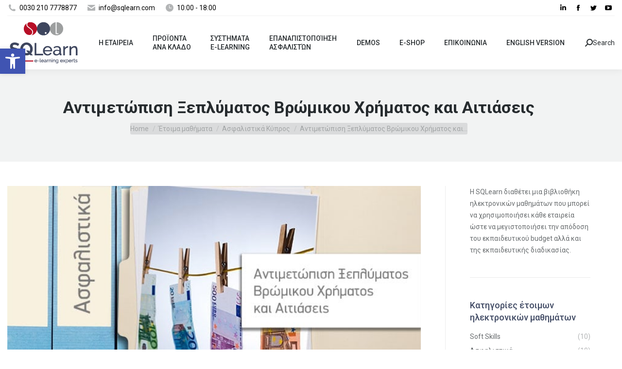

--- FILE ---
content_type: text/html; charset=UTF-8
request_url: https://www.sqlearn.gr/antimetwpish-kseplymatos-vrwmikou-xrhmatos-kai-aitiaseis-cyprus/
body_size: 28069
content:
<!DOCTYPE html>
<!--[if !(IE 6) | !(IE 7) | !(IE 8)  ]><!-->
<html dir="ltr" lang="en-US"
	prefix="og: https://ogp.me/ns#"  class="no-js">
<!--<![endif]-->
<head>
	<meta charset="UTF-8" />
		<meta name="viewport" content="width=device-width, initial-scale=1, maximum-scale=1, user-scalable=0">
		<meta name="theme-color" content="#b43635"/>	<link rel="profile" href="https://gmpg.org/xfn/11" />
	        <script type="text/javascript">
            if (/Android|webOS|iPhone|iPad|iPod|BlackBerry|IEMobile|Opera Mini/i.test(navigator.userAgent)) {
                var originalAddEventListener = EventTarget.prototype.addEventListener,
                    oldWidth = window.innerWidth;

                EventTarget.prototype.addEventListener = function (eventName, eventHandler, useCapture) {
                    if (eventName === "resize") {
                        originalAddEventListener.call(this, eventName, function (event) {
                            if (oldWidth === window.innerWidth) {
                                return;
                            }
                            oldWidth = window.innerWidth;
                            if (eventHandler.handleEvent) {
                                eventHandler.handleEvent.call(this, event);
                            }
                            else {
                                eventHandler.call(this, event);
                            };
                        }, useCapture);
                    }
                    else {
                        originalAddEventListener.call(this, eventName, eventHandler, useCapture);
                    };
                };
            };
        </script>
		<title>Αντιμετώπιση Ξεπλύματος Βρώμικου Χρήματος και Αιτιάσεις • SQLearn</title><link rel="preload" data-rocket-preload as="style" href="https://fonts.googleapis.com/css?family=Roboto%3A400%2C400italic%2C500%2C600%2C700&#038;display=swap" /><link rel="stylesheet" href="https://fonts.googleapis.com/css?family=Roboto%3A400%2C400italic%2C500%2C600%2C700&#038;display=swap" media="print" onload="this.media='all'" /><noscript><link rel="stylesheet" href="https://fonts.googleapis.com/css?family=Roboto%3A400%2C400italic%2C500%2C600%2C700&#038;display=swap" /></noscript>

		<!-- All in One SEO Pro 4.3.0 - aioseo.com -->
		<meta name="description" content="Το σεμινάριο Αντιμετώπιση Ξεπλύματος Βρώμικου Χρήματος και Αιτιάσεις παρέχεται μέσω e-learning για την επαναπιστοποίηση των ασφαλιστικών διαμεσολαβητών και έχει διάρκεια 5 ώρες. • July 14, 2020" />
		<meta name="robots" content="max-image-preview:large" />
		<link rel="canonical" href="https://www.sqlearn.gr/antimetwpish-kseplymatos-vrwmikou-xrhmatos-kai-aitiaseis-cyprus/" />
		<meta name="generator" content="All in One SEO Pro (AIOSEO) 4.3.0 " />

		<meta name="yandex-verification" content="a639c6d771b265bc" />
		<meta property="og:locale" content="en_US" />
		<meta property="og:site_name" content="SQLearn" />
		<meta property="og:type" content="article" />
		<meta property="og:title" content="Αντιμετώπιση Ξεπλύματος Βρώμικου Χρήματος και Αιτιάσεις • SQLearn" />
		<meta property="og:description" content="Το σεμινάριο Αντιμετώπιση Ξεπλύματος Βρώμικου Χρήματος και Αιτιάσεις παρέχεται μέσω e-learning για την επαναπιστοποίηση των ασφαλιστικών διαμεσολαβητών και έχει διάρκεια 5 ώρες. • July 14, 2020" />
		<meta property="og:url" content="https://www.sqlearn.gr/antimetwpish-kseplymatos-vrwmikou-xrhmatos-kai-aitiaseis-cyprus/" />
		<meta property="og:image" content="https://n8p9n4g4.delivery.rocketcdn.me/wp-content/uploads/2017/08/kseplima-xrhmatos.jpg" />
		<meta property="og:image:secure_url" content="https://n8p9n4g4.delivery.rocketcdn.me/wp-content/uploads/2017/08/kseplima-xrhmatos.jpg" />
		<meta property="og:image:width" content="679" />
		<meta property="og:image:height" content="382" />
		<meta property="article:section" content="Ασφαλιστικά Κύπρος" />
		<meta property="article:tag" content="επαναπιστοποίηση ασφαλιστικών διαμεσολαβητών" />
		<meta property="article:tag" content="πιστοποίηση από τράπεζα της ελλάδος" />
		<meta property="article:tag" content="τομέας β" />
		<meta property="article:tag" content="τομέας γ" />
		<meta property="article:published_time" content="2020-07-14T09:41:42+00:00" />
		<meta property="article:modified_time" content="2020-07-14T09:48:05+00:00" />
		<meta property="article:publisher" content="https://www.facebook.com/sqlearngr" />
		<meta name="twitter:card" content="summary" />
		<meta name="twitter:site" content="@SQLearn" />
		<meta name="twitter:title" content="Αντιμετώπιση Ξεπλύματος Βρώμικου Χρήματος και Αιτιάσεις • SQLearn" />
		<meta name="twitter:description" content="Το σεμινάριο Αντιμετώπιση Ξεπλύματος Βρώμικου Χρήματος και Αιτιάσεις παρέχεται μέσω e-learning για την επαναπιστοποίηση των ασφαλιστικών διαμεσολαβητών και έχει διάρκεια 5 ώρες. • July 14, 2020" />
		<meta name="twitter:creator" content="@SQLearn" />
		<meta name="twitter:image" content="https://n8p9n4g4.delivery.rocketcdn.me/wp-content/uploads/2017/08/kseplima-xrhmatos.jpg" />
		<meta name="twitter:label1" content="Written by" />
		<meta name="twitter:data1" content="Elli Vlachou" />
		<script type="application/ld+json" class="aioseo-schema">
			{"@context":"https:\/\/schema.org","@graph":[{"@type":"Article","@id":"https:\/\/www.sqlearn.gr\/antimetwpish-kseplymatos-vrwmikou-xrhmatos-kai-aitiaseis-cyprus\/#article","name":"\u0391\u03bd\u03c4\u03b9\u03bc\u03b5\u03c4\u03ce\u03c0\u03b9\u03c3\u03b7 \u039e\u03b5\u03c0\u03bb\u03cd\u03bc\u03b1\u03c4\u03bf\u03c2 \u0392\u03c1\u03ce\u03bc\u03b9\u03ba\u03bf\u03c5 \u03a7\u03c1\u03ae\u03bc\u03b1\u03c4\u03bf\u03c2 \u03ba\u03b1\u03b9 \u0391\u03b9\u03c4\u03b9\u03ac\u03c3\u03b5\u03b9\u03c2 \u2022 SQLearn","headline":"\u0391\u03bd\u03c4\u03b9\u03bc\u03b5\u03c4\u03ce\u03c0\u03b9\u03c3\u03b7 \u039e\u03b5\u03c0\u03bb\u03cd\u03bc\u03b1\u03c4\u03bf\u03c2 \u0392\u03c1\u03ce\u03bc\u03b9\u03ba\u03bf\u03c5 \u03a7\u03c1\u03ae\u03bc\u03b1\u03c4\u03bf\u03c2 \u03ba\u03b1\u03b9 \u0391\u03b9\u03c4\u03b9\u03ac\u03c3\u03b5\u03b9\u03c2","author":{"@id":"https:\/\/www.sqlearn.gr\/author\/evlachou\/#author"},"publisher":{"@id":"https:\/\/www.sqlearn.gr\/#organization"},"image":{"@type":"ImageObject","url":"https:\/\/www.sqlearn.gr\/wp-content\/uploads\/2017\/08\/kseplima-xrhmatos.jpg","width":679,"height":382},"datePublished":"2020-07-14T09:41:42+03:00","dateModified":"2020-07-14T09:48:05+03:00","inLanguage":"en-US","mainEntityOfPage":{"@id":"https:\/\/www.sqlearn.gr\/antimetwpish-kseplymatos-vrwmikou-xrhmatos-kai-aitiaseis-cyprus\/#webpage"},"isPartOf":{"@id":"https:\/\/www.sqlearn.gr\/antimetwpish-kseplymatos-vrwmikou-xrhmatos-kai-aitiaseis-cyprus\/#webpage"},"articleSection":"\u0391\u03c3\u03c6\u03b1\u03bb\u03b9\u03c3\u03c4\u03b9\u03ba\u03ac \u039a\u03cd\u03c0\u03c1\u03bf\u03c2, \u03b5\u03c0\u03b1\u03bd\u03b1\u03c0\u03b9\u03c3\u03c4\u03bf\u03c0\u03bf\u03af\u03b7\u03c3\u03b7 \u03b1\u03c3\u03c6\u03b1\u03bb\u03b9\u03c3\u03c4\u03b9\u03ba\u03ce\u03bd \u03b4\u03b9\u03b1\u03bc\u03b5\u03c3\u03bf\u03bb\u03b1\u03b2\u03b7\u03c4\u03ce\u03bd, \u03a0\u03b9\u03c3\u03c4\u03bf\u03c0\u03bf\u03af\u03b7\u03c3\u03b7 \u03b1\u03c0\u03cc \u03a4\u03c1\u03ac\u03c0\u03b5\u03b6\u03b1 \u03c4\u03b7\u03c2 \u0395\u03bb\u03bb\u03ac\u03b4\u03bf\u03c2, \u03c4\u03bf\u03bc\u03ad\u03b1\u03c2 \u0392, \u03a4\u03bf\u03bc\u03ad\u03b1\u03c2 \u0393"},{"@type":"BreadcrumbList","@id":"https:\/\/www.sqlearn.gr\/antimetwpish-kseplymatos-vrwmikou-xrhmatos-kai-aitiaseis-cyprus\/#breadcrumblist","itemListElement":[{"@type":"ListItem","@id":"https:\/\/www.sqlearn.gr\/#listItem","position":1,"item":{"@type":"WebPage","@id":"https:\/\/www.sqlearn.gr\/","name":"Home","description":"SQLearn \u03b5\u03c4\u03b1\u03b9\u03c1\u03b5\u03af\u03b1 e-learning \u03c0\u03bf\u03c5 \u03c0\u03b1\u03c1\u03ad\u03c7\u03b5\u03b9 \u03b7\u03bb\u03b5\u03ba\u03c4\u03c1\u03bf\u03bd\u03b9\u03ba\u03ac \u03bc\u03b1\u03b8\u03ae\u03bc\u03b1\u03c4\u03b1, \u03c3\u03c5\u03c3\u03c4\u03ae\u03bc\u03b1\u03c4\u03b1 \u03c4\u03b7\u03bb\u03b5\u03ba\u03c0\u03b1\u03af\u03b4\u03b5\u03c5\u03c3\u03b7\u03c2 LMS, \u03ad\u03c4\u03bf\u03b9\u03bc\u03b1 \u03bc\u03b1\u03b8\u03ae\u03bc\u03b1\u03c4\u03b1 \u03b3\u03b9\u03b1 \u03bd\u03b1\u03c5\u03c4\u03b9\u03bb\u03af\u03b1, \u03b1\u03c3\u03c6\u03b1\u03bb\u03b9\u03c3\u03c4\u03b9\u03ba\u03ad\u03c2 \u03b5\u03c4\u03b1\u03b9\u03c1\u03b5\u03af\u03b5\u03c2, soft skills","url":"https:\/\/www.sqlearn.gr\/"},"nextItem":"https:\/\/www.sqlearn.gr\/antimetwpish-kseplymatos-vrwmikou-xrhmatos-kai-aitiaseis-cyprus\/#listItem"},{"@type":"ListItem","@id":"https:\/\/www.sqlearn.gr\/antimetwpish-kseplymatos-vrwmikou-xrhmatos-kai-aitiaseis-cyprus\/#listItem","position":2,"item":{"@type":"WebPage","@id":"https:\/\/www.sqlearn.gr\/antimetwpish-kseplymatos-vrwmikou-xrhmatos-kai-aitiaseis-cyprus\/","name":"\u0391\u03bd\u03c4\u03b9\u03bc\u03b5\u03c4\u03ce\u03c0\u03b9\u03c3\u03b7 \u039e\u03b5\u03c0\u03bb\u03cd\u03bc\u03b1\u03c4\u03bf\u03c2 \u0392\u03c1\u03ce\u03bc\u03b9\u03ba\u03bf\u03c5 \u03a7\u03c1\u03ae\u03bc\u03b1\u03c4\u03bf\u03c2 \u03ba\u03b1\u03b9 \u0391\u03b9\u03c4\u03b9\u03ac\u03c3\u03b5\u03b9\u03c2","description":"\u03a4\u03bf \u03c3\u03b5\u03bc\u03b9\u03bd\u03ac\u03c1\u03b9\u03bf \u0391\u03bd\u03c4\u03b9\u03bc\u03b5\u03c4\u03ce\u03c0\u03b9\u03c3\u03b7 \u039e\u03b5\u03c0\u03bb\u03cd\u03bc\u03b1\u03c4\u03bf\u03c2 \u0392\u03c1\u03ce\u03bc\u03b9\u03ba\u03bf\u03c5 \u03a7\u03c1\u03ae\u03bc\u03b1\u03c4\u03bf\u03c2 \u03ba\u03b1\u03b9 \u0391\u03b9\u03c4\u03b9\u03ac\u03c3\u03b5\u03b9\u03c2 \u03c0\u03b1\u03c1\u03ad\u03c7\u03b5\u03c4\u03b1\u03b9 \u03bc\u03ad\u03c3\u03c9 e-learning \u03b3\u03b9\u03b1 \u03c4\u03b7\u03bd \u03b5\u03c0\u03b1\u03bd\u03b1\u03c0\u03b9\u03c3\u03c4\u03bf\u03c0\u03bf\u03af\u03b7\u03c3\u03b7 \u03c4\u03c9\u03bd \u03b1\u03c3\u03c6\u03b1\u03bb\u03b9\u03c3\u03c4\u03b9\u03ba\u03ce\u03bd \u03b4\u03b9\u03b1\u03bc\u03b5\u03c3\u03bf\u03bb\u03b1\u03b2\u03b7\u03c4\u03ce\u03bd \u03ba\u03b1\u03b9 \u03ad\u03c7\u03b5\u03b9 \u03b4\u03b9\u03ac\u03c1\u03ba\u03b5\u03b9\u03b1 5 \u03ce\u03c1\u03b5\u03c2. \u2022 July 14, 2020","url":"https:\/\/www.sqlearn.gr\/antimetwpish-kseplymatos-vrwmikou-xrhmatos-kai-aitiaseis-cyprus\/"},"previousItem":"https:\/\/www.sqlearn.gr\/#listItem"}]},{"@type":"Organization","@id":"https:\/\/www.sqlearn.gr\/#organization","name":"SQLearn","url":"https:\/\/www.sqlearn.gr\/","logo":{"@type":"ImageObject","url":"https:\/\/www.sqlearn.com\/wp-content\/uploads\/2020\/03\/sqlearn-logo-BBB.png","@id":"https:\/\/www.sqlearn.gr\/#organizationLogo"},"image":{"@id":"https:\/\/www.sqlearn.gr\/#organizationLogo"},"sameAs":["https:\/\/www.facebook.com\/sqlearngr","https:\/\/twitter.com\/SQLearn","https:\/\/www.youtube.com\/user\/sqlearn","https:\/\/www.linkedin.com\/company\/sqlearn"],"contactPoint":{"@type":"ContactPoint","telephone":"+302107778877","contactType":"Customer Support"}},{"@type":"Person","@id":"https:\/\/www.sqlearn.gr\/author\/evlachou\/#author","url":"https:\/\/www.sqlearn.gr\/author\/evlachou\/","name":"Elli Vlachou","image":{"@type":"ImageObject","@id":"https:\/\/www.sqlearn.gr\/antimetwpish-kseplymatos-vrwmikou-xrhmatos-kai-aitiaseis-cyprus\/#authorImage","url":"https:\/\/secure.gravatar.com\/avatar\/4f28ab37f79545cc69e9efca9a369478?s=96&d=mm&r=g","width":96,"height":96,"caption":"Elli Vlachou"}},{"@type":"WebPage","@id":"https:\/\/www.sqlearn.gr\/antimetwpish-kseplymatos-vrwmikou-xrhmatos-kai-aitiaseis-cyprus\/#webpage","url":"https:\/\/www.sqlearn.gr\/antimetwpish-kseplymatos-vrwmikou-xrhmatos-kai-aitiaseis-cyprus\/","name":"\u0391\u03bd\u03c4\u03b9\u03bc\u03b5\u03c4\u03ce\u03c0\u03b9\u03c3\u03b7 \u039e\u03b5\u03c0\u03bb\u03cd\u03bc\u03b1\u03c4\u03bf\u03c2 \u0392\u03c1\u03ce\u03bc\u03b9\u03ba\u03bf\u03c5 \u03a7\u03c1\u03ae\u03bc\u03b1\u03c4\u03bf\u03c2 \u03ba\u03b1\u03b9 \u0391\u03b9\u03c4\u03b9\u03ac\u03c3\u03b5\u03b9\u03c2 \u2022 SQLearn","description":"\u03a4\u03bf \u03c3\u03b5\u03bc\u03b9\u03bd\u03ac\u03c1\u03b9\u03bf \u0391\u03bd\u03c4\u03b9\u03bc\u03b5\u03c4\u03ce\u03c0\u03b9\u03c3\u03b7 \u039e\u03b5\u03c0\u03bb\u03cd\u03bc\u03b1\u03c4\u03bf\u03c2 \u0392\u03c1\u03ce\u03bc\u03b9\u03ba\u03bf\u03c5 \u03a7\u03c1\u03ae\u03bc\u03b1\u03c4\u03bf\u03c2 \u03ba\u03b1\u03b9 \u0391\u03b9\u03c4\u03b9\u03ac\u03c3\u03b5\u03b9\u03c2 \u03c0\u03b1\u03c1\u03ad\u03c7\u03b5\u03c4\u03b1\u03b9 \u03bc\u03ad\u03c3\u03c9 e-learning \u03b3\u03b9\u03b1 \u03c4\u03b7\u03bd \u03b5\u03c0\u03b1\u03bd\u03b1\u03c0\u03b9\u03c3\u03c4\u03bf\u03c0\u03bf\u03af\u03b7\u03c3\u03b7 \u03c4\u03c9\u03bd \u03b1\u03c3\u03c6\u03b1\u03bb\u03b9\u03c3\u03c4\u03b9\u03ba\u03ce\u03bd \u03b4\u03b9\u03b1\u03bc\u03b5\u03c3\u03bf\u03bb\u03b1\u03b2\u03b7\u03c4\u03ce\u03bd \u03ba\u03b1\u03b9 \u03ad\u03c7\u03b5\u03b9 \u03b4\u03b9\u03ac\u03c1\u03ba\u03b5\u03b9\u03b1 5 \u03ce\u03c1\u03b5\u03c2. \u2022 July 14, 2020","inLanguage":"en-US","isPartOf":{"@id":"https:\/\/www.sqlearn.gr\/#website"},"breadcrumb":{"@id":"https:\/\/www.sqlearn.gr\/antimetwpish-kseplymatos-vrwmikou-xrhmatos-kai-aitiaseis-cyprus\/#breadcrumblist"},"author":{"@id":"https:\/\/www.sqlearn.gr\/author\/evlachou\/#author"},"creator":{"@id":"https:\/\/www.sqlearn.gr\/author\/evlachou\/#author"},"image":{"@type":"ImageObject","url":"https:\/\/www.sqlearn.gr\/wp-content\/uploads\/2017\/08\/kseplima-xrhmatos.jpg","@id":"https:\/\/www.sqlearn.gr\/#mainImage","width":679,"height":382},"primaryImageOfPage":{"@id":"https:\/\/www.sqlearn.gr\/antimetwpish-kseplymatos-vrwmikou-xrhmatos-kai-aitiaseis-cyprus\/#mainImage"},"datePublished":"2020-07-14T09:41:42+03:00","dateModified":"2020-07-14T09:48:05+03:00"},{"@type":"WebSite","@id":"https:\/\/www.sqlearn.gr\/#website","url":"https:\/\/www.sqlearn.gr\/","name":"SQLearn","description":"E-learning Experts","inLanguage":"en-US","publisher":{"@id":"https:\/\/www.sqlearn.gr\/#organization"}}]}
		</script>
		<!-- All in One SEO Pro -->

<link rel='dns-prefetch' href='//fonts.googleapis.com' />
<link rel='dns-prefetch' href='//n8p9n4g4.delivery.rocketcdn.me' />
<link href='https://fonts.gstatic.com' crossorigin rel='preconnect' />
<link href='https://n8p9n4g4.delivery.rocketcdn.me' rel='preconnect' />
<link rel="alternate" type="application/rss+xml" title="SQLearn &raquo; Feed" href="https://www.sqlearn.gr/feed/" />
<style id='wp-emoji-styles-inline-css' type='text/css'>

	img.wp-smiley, img.emoji {
		display: inline !important;
		border: none !important;
		box-shadow: none !important;
		height: 1em !important;
		width: 1em !important;
		margin: 0 0.07em !important;
		vertical-align: -0.1em !important;
		background: none !important;
		padding: 0 !important;
	}
</style>
<link rel='stylesheet' id='wp-block-library-css' href='https://n8p9n4g4.delivery.rocketcdn.me/wp-includes/css/dist/block-library/style.min.css?ver=a877245f2e6d3277c07061cae5e08618' type='text/css' media='all' />
<style id='wp-block-library-theme-inline-css' type='text/css'>
.wp-block-audio :where(figcaption){color:#555;font-size:13px;text-align:center}.is-dark-theme .wp-block-audio :where(figcaption){color:#ffffffa6}.wp-block-audio{margin:0 0 1em}.wp-block-code{border:1px solid #ccc;border-radius:4px;font-family:Menlo,Consolas,monaco,monospace;padding:.8em 1em}.wp-block-embed :where(figcaption){color:#555;font-size:13px;text-align:center}.is-dark-theme .wp-block-embed :where(figcaption){color:#ffffffa6}.wp-block-embed{margin:0 0 1em}.blocks-gallery-caption{color:#555;font-size:13px;text-align:center}.is-dark-theme .blocks-gallery-caption{color:#ffffffa6}:root :where(.wp-block-image figcaption){color:#555;font-size:13px;text-align:center}.is-dark-theme :root :where(.wp-block-image figcaption){color:#ffffffa6}.wp-block-image{margin:0 0 1em}.wp-block-pullquote{border-bottom:4px solid;border-top:4px solid;color:currentColor;margin-bottom:1.75em}.wp-block-pullquote cite,.wp-block-pullquote footer,.wp-block-pullquote__citation{color:currentColor;font-size:.8125em;font-style:normal;text-transform:uppercase}.wp-block-quote{border-left:.25em solid;margin:0 0 1.75em;padding-left:1em}.wp-block-quote cite,.wp-block-quote footer{color:currentColor;font-size:.8125em;font-style:normal;position:relative}.wp-block-quote.has-text-align-right{border-left:none;border-right:.25em solid;padding-left:0;padding-right:1em}.wp-block-quote.has-text-align-center{border:none;padding-left:0}.wp-block-quote.is-large,.wp-block-quote.is-style-large,.wp-block-quote.is-style-plain{border:none}.wp-block-search .wp-block-search__label{font-weight:700}.wp-block-search__button{border:1px solid #ccc;padding:.375em .625em}:where(.wp-block-group.has-background){padding:1.25em 2.375em}.wp-block-separator.has-css-opacity{opacity:.4}.wp-block-separator{border:none;border-bottom:2px solid;margin-left:auto;margin-right:auto}.wp-block-separator.has-alpha-channel-opacity{opacity:1}.wp-block-separator:not(.is-style-wide):not(.is-style-dots){width:100px}.wp-block-separator.has-background:not(.is-style-dots){border-bottom:none;height:1px}.wp-block-separator.has-background:not(.is-style-wide):not(.is-style-dots){height:2px}.wp-block-table{margin:0 0 1em}.wp-block-table td,.wp-block-table th{word-break:normal}.wp-block-table :where(figcaption){color:#555;font-size:13px;text-align:center}.is-dark-theme .wp-block-table :where(figcaption){color:#ffffffa6}.wp-block-video :where(figcaption){color:#555;font-size:13px;text-align:center}.is-dark-theme .wp-block-video :where(figcaption){color:#ffffffa6}.wp-block-video{margin:0 0 1em}:root :where(.wp-block-template-part.has-background){margin-bottom:0;margin-top:0;padding:1.25em 2.375em}
</style>
<style id='classic-theme-styles-inline-css' type='text/css'>
/*! This file is auto-generated */
.wp-block-button__link{color:#fff;background-color:#32373c;border-radius:9999px;box-shadow:none;text-decoration:none;padding:calc(.667em + 2px) calc(1.333em + 2px);font-size:1.125em}.wp-block-file__button{background:#32373c;color:#fff;text-decoration:none}
</style>
<style id='global-styles-inline-css' type='text/css'>
:root{--wp--preset--aspect-ratio--square: 1;--wp--preset--aspect-ratio--4-3: 4/3;--wp--preset--aspect-ratio--3-4: 3/4;--wp--preset--aspect-ratio--3-2: 3/2;--wp--preset--aspect-ratio--2-3: 2/3;--wp--preset--aspect-ratio--16-9: 16/9;--wp--preset--aspect-ratio--9-16: 9/16;--wp--preset--color--black: #000000;--wp--preset--color--cyan-bluish-gray: #abb8c3;--wp--preset--color--white: #FFF;--wp--preset--color--pale-pink: #f78da7;--wp--preset--color--vivid-red: #cf2e2e;--wp--preset--color--luminous-vivid-orange: #ff6900;--wp--preset--color--luminous-vivid-amber: #fcb900;--wp--preset--color--light-green-cyan: #7bdcb5;--wp--preset--color--vivid-green-cyan: #00d084;--wp--preset--color--pale-cyan-blue: #8ed1fc;--wp--preset--color--vivid-cyan-blue: #0693e3;--wp--preset--color--vivid-purple: #9b51e0;--wp--preset--color--accent: #b43635;--wp--preset--color--dark-gray: #111;--wp--preset--color--light-gray: #767676;--wp--preset--gradient--vivid-cyan-blue-to-vivid-purple: linear-gradient(135deg,rgba(6,147,227,1) 0%,rgb(155,81,224) 100%);--wp--preset--gradient--light-green-cyan-to-vivid-green-cyan: linear-gradient(135deg,rgb(122,220,180) 0%,rgb(0,208,130) 100%);--wp--preset--gradient--luminous-vivid-amber-to-luminous-vivid-orange: linear-gradient(135deg,rgba(252,185,0,1) 0%,rgba(255,105,0,1) 100%);--wp--preset--gradient--luminous-vivid-orange-to-vivid-red: linear-gradient(135deg,rgba(255,105,0,1) 0%,rgb(207,46,46) 100%);--wp--preset--gradient--very-light-gray-to-cyan-bluish-gray: linear-gradient(135deg,rgb(238,238,238) 0%,rgb(169,184,195) 100%);--wp--preset--gradient--cool-to-warm-spectrum: linear-gradient(135deg,rgb(74,234,220) 0%,rgb(151,120,209) 20%,rgb(207,42,186) 40%,rgb(238,44,130) 60%,rgb(251,105,98) 80%,rgb(254,248,76) 100%);--wp--preset--gradient--blush-light-purple: linear-gradient(135deg,rgb(255,206,236) 0%,rgb(152,150,240) 100%);--wp--preset--gradient--blush-bordeaux: linear-gradient(135deg,rgb(254,205,165) 0%,rgb(254,45,45) 50%,rgb(107,0,62) 100%);--wp--preset--gradient--luminous-dusk: linear-gradient(135deg,rgb(255,203,112) 0%,rgb(199,81,192) 50%,rgb(65,88,208) 100%);--wp--preset--gradient--pale-ocean: linear-gradient(135deg,rgb(255,245,203) 0%,rgb(182,227,212) 50%,rgb(51,167,181) 100%);--wp--preset--gradient--electric-grass: linear-gradient(135deg,rgb(202,248,128) 0%,rgb(113,206,126) 100%);--wp--preset--gradient--midnight: linear-gradient(135deg,rgb(2,3,129) 0%,rgb(40,116,252) 100%);--wp--preset--font-size--small: 13px;--wp--preset--font-size--medium: 20px;--wp--preset--font-size--large: 36px;--wp--preset--font-size--x-large: 42px;--wp--preset--spacing--20: 0.44rem;--wp--preset--spacing--30: 0.67rem;--wp--preset--spacing--40: 1rem;--wp--preset--spacing--50: 1.5rem;--wp--preset--spacing--60: 2.25rem;--wp--preset--spacing--70: 3.38rem;--wp--preset--spacing--80: 5.06rem;--wp--preset--shadow--natural: 6px 6px 9px rgba(0, 0, 0, 0.2);--wp--preset--shadow--deep: 12px 12px 50px rgba(0, 0, 0, 0.4);--wp--preset--shadow--sharp: 6px 6px 0px rgba(0, 0, 0, 0.2);--wp--preset--shadow--outlined: 6px 6px 0px -3px rgba(255, 255, 255, 1), 6px 6px rgba(0, 0, 0, 1);--wp--preset--shadow--crisp: 6px 6px 0px rgba(0, 0, 0, 1);}:where(.is-layout-flex){gap: 0.5em;}:where(.is-layout-grid){gap: 0.5em;}body .is-layout-flex{display: flex;}.is-layout-flex{flex-wrap: wrap;align-items: center;}.is-layout-flex > :is(*, div){margin: 0;}body .is-layout-grid{display: grid;}.is-layout-grid > :is(*, div){margin: 0;}:where(.wp-block-columns.is-layout-flex){gap: 2em;}:where(.wp-block-columns.is-layout-grid){gap: 2em;}:where(.wp-block-post-template.is-layout-flex){gap: 1.25em;}:where(.wp-block-post-template.is-layout-grid){gap: 1.25em;}.has-black-color{color: var(--wp--preset--color--black) !important;}.has-cyan-bluish-gray-color{color: var(--wp--preset--color--cyan-bluish-gray) !important;}.has-white-color{color: var(--wp--preset--color--white) !important;}.has-pale-pink-color{color: var(--wp--preset--color--pale-pink) !important;}.has-vivid-red-color{color: var(--wp--preset--color--vivid-red) !important;}.has-luminous-vivid-orange-color{color: var(--wp--preset--color--luminous-vivid-orange) !important;}.has-luminous-vivid-amber-color{color: var(--wp--preset--color--luminous-vivid-amber) !important;}.has-light-green-cyan-color{color: var(--wp--preset--color--light-green-cyan) !important;}.has-vivid-green-cyan-color{color: var(--wp--preset--color--vivid-green-cyan) !important;}.has-pale-cyan-blue-color{color: var(--wp--preset--color--pale-cyan-blue) !important;}.has-vivid-cyan-blue-color{color: var(--wp--preset--color--vivid-cyan-blue) !important;}.has-vivid-purple-color{color: var(--wp--preset--color--vivid-purple) !important;}.has-black-background-color{background-color: var(--wp--preset--color--black) !important;}.has-cyan-bluish-gray-background-color{background-color: var(--wp--preset--color--cyan-bluish-gray) !important;}.has-white-background-color{background-color: var(--wp--preset--color--white) !important;}.has-pale-pink-background-color{background-color: var(--wp--preset--color--pale-pink) !important;}.has-vivid-red-background-color{background-color: var(--wp--preset--color--vivid-red) !important;}.has-luminous-vivid-orange-background-color{background-color: var(--wp--preset--color--luminous-vivid-orange) !important;}.has-luminous-vivid-amber-background-color{background-color: var(--wp--preset--color--luminous-vivid-amber) !important;}.has-light-green-cyan-background-color{background-color: var(--wp--preset--color--light-green-cyan) !important;}.has-vivid-green-cyan-background-color{background-color: var(--wp--preset--color--vivid-green-cyan) !important;}.has-pale-cyan-blue-background-color{background-color: var(--wp--preset--color--pale-cyan-blue) !important;}.has-vivid-cyan-blue-background-color{background-color: var(--wp--preset--color--vivid-cyan-blue) !important;}.has-vivid-purple-background-color{background-color: var(--wp--preset--color--vivid-purple) !important;}.has-black-border-color{border-color: var(--wp--preset--color--black) !important;}.has-cyan-bluish-gray-border-color{border-color: var(--wp--preset--color--cyan-bluish-gray) !important;}.has-white-border-color{border-color: var(--wp--preset--color--white) !important;}.has-pale-pink-border-color{border-color: var(--wp--preset--color--pale-pink) !important;}.has-vivid-red-border-color{border-color: var(--wp--preset--color--vivid-red) !important;}.has-luminous-vivid-orange-border-color{border-color: var(--wp--preset--color--luminous-vivid-orange) !important;}.has-luminous-vivid-amber-border-color{border-color: var(--wp--preset--color--luminous-vivid-amber) !important;}.has-light-green-cyan-border-color{border-color: var(--wp--preset--color--light-green-cyan) !important;}.has-vivid-green-cyan-border-color{border-color: var(--wp--preset--color--vivid-green-cyan) !important;}.has-pale-cyan-blue-border-color{border-color: var(--wp--preset--color--pale-cyan-blue) !important;}.has-vivid-cyan-blue-border-color{border-color: var(--wp--preset--color--vivid-cyan-blue) !important;}.has-vivid-purple-border-color{border-color: var(--wp--preset--color--vivid-purple) !important;}.has-vivid-cyan-blue-to-vivid-purple-gradient-background{background: var(--wp--preset--gradient--vivid-cyan-blue-to-vivid-purple) !important;}.has-light-green-cyan-to-vivid-green-cyan-gradient-background{background: var(--wp--preset--gradient--light-green-cyan-to-vivid-green-cyan) !important;}.has-luminous-vivid-amber-to-luminous-vivid-orange-gradient-background{background: var(--wp--preset--gradient--luminous-vivid-amber-to-luminous-vivid-orange) !important;}.has-luminous-vivid-orange-to-vivid-red-gradient-background{background: var(--wp--preset--gradient--luminous-vivid-orange-to-vivid-red) !important;}.has-very-light-gray-to-cyan-bluish-gray-gradient-background{background: var(--wp--preset--gradient--very-light-gray-to-cyan-bluish-gray) !important;}.has-cool-to-warm-spectrum-gradient-background{background: var(--wp--preset--gradient--cool-to-warm-spectrum) !important;}.has-blush-light-purple-gradient-background{background: var(--wp--preset--gradient--blush-light-purple) !important;}.has-blush-bordeaux-gradient-background{background: var(--wp--preset--gradient--blush-bordeaux) !important;}.has-luminous-dusk-gradient-background{background: var(--wp--preset--gradient--luminous-dusk) !important;}.has-pale-ocean-gradient-background{background: var(--wp--preset--gradient--pale-ocean) !important;}.has-electric-grass-gradient-background{background: var(--wp--preset--gradient--electric-grass) !important;}.has-midnight-gradient-background{background: var(--wp--preset--gradient--midnight) !important;}.has-small-font-size{font-size: var(--wp--preset--font-size--small) !important;}.has-medium-font-size{font-size: var(--wp--preset--font-size--medium) !important;}.has-large-font-size{font-size: var(--wp--preset--font-size--large) !important;}.has-x-large-font-size{font-size: var(--wp--preset--font-size--x-large) !important;}
:where(.wp-block-post-template.is-layout-flex){gap: 1.25em;}:where(.wp-block-post-template.is-layout-grid){gap: 1.25em;}
:where(.wp-block-columns.is-layout-flex){gap: 2em;}:where(.wp-block-columns.is-layout-grid){gap: 2em;}
:root :where(.wp-block-pullquote){font-size: 1.5em;line-height: 1.6;}
</style>
<link data-minify="1" rel='stylesheet' id='the7-font-css' href='https://n8p9n4g4.delivery.rocketcdn.me/wp-content/cache/min/1/wp-content/themes/dt-the7/fonts/icomoon-the7-font/icomoon-the7-font.min.css?ver=1747057017' type='text/css' media='all' />
<link data-minify="1" rel='stylesheet' id='the7-awesome-fonts-css' href='https://n8p9n4g4.delivery.rocketcdn.me/wp-content/cache/min/1/wp-content/themes/dt-the7/fonts/FontAwesome/css/all.min.css?ver=1747057017' type='text/css' media='all' />
<link rel='stylesheet' id='the7-awesome-fonts-back-css' href='https://n8p9n4g4.delivery.rocketcdn.me/wp-content/themes/dt-the7/fonts/FontAwesome/back-compat.min.css?ver=11.1.1' type='text/css' media='all' />
<link data-minify="1" rel='stylesheet' id='the7-Defaults-css' href='https://n8p9n4g4.delivery.rocketcdn.me/wp-content/cache/min/1/wp-content/uploads/smile_fonts/Defaults/Defaults.css?ver=1747057017' type='text/css' media='all' />
<link rel='stylesheet' id='pojo-a11y-css' href='https://n8p9n4g4.delivery.rocketcdn.me/wp-content/plugins/pojo-accessibility/assets/css/style.min.css?ver=1.0.0' type='text/css' media='all' />

<link rel='stylesheet' id='dt-main-css' href='https://n8p9n4g4.delivery.rocketcdn.me/wp-content/themes/dt-the7/css/main.min.css?ver=11.1.1' type='text/css' media='all' />
<style id='dt-main-inline-css' type='text/css'>
body #load {
  display: block;
  height: 100%;
  overflow: hidden;
  position: fixed;
  width: 100%;
  z-index: 9901;
  opacity: 1;
  visibility: visible;
  transition: all .35s ease-out;
}
.load-wrap {
  width: 100%;
  height: 100%;
  background-position: center center;
  background-repeat: no-repeat;
  text-align: center;
  display: -ms-flexbox;
  display: -ms-flex;
  display: flex;
  -ms-align-items: center;
  -ms-flex-align: center;
  align-items: center;
  -ms-flex-flow: column wrap;
  flex-flow: column wrap;
  -ms-flex-pack: center;
  -ms-justify-content: center;
  justify-content: center;
}
.load-wrap > svg {
  position: absolute;
  top: 50%;
  left: 50%;
  transform: translate(-50%,-50%);
}
#load {
  background: var(--the7-elementor-beautiful-loading-bg,transparent linear-gradient(135deg, #606f96 30%, #3f4963 100%));
  --the7-beautiful-spinner-color2: var(--the7-beautiful-spinner-color,#ffffff);
}

</style>
<link rel='stylesheet' id='the7-custom-scrollbar-css' href='https://n8p9n4g4.delivery.rocketcdn.me/wp-content/themes/dt-the7/lib/custom-scrollbar/custom-scrollbar.min.css?ver=11.1.1' type='text/css' media='all' />
<link rel='stylesheet' id='the7-wpbakery-css' href='https://n8p9n4g4.delivery.rocketcdn.me/wp-content/themes/dt-the7/css/wpbakery.min.css?ver=11.1.1' type='text/css' media='all' />
<link rel='stylesheet' id='the7-core-css' href='https://n8p9n4g4.delivery.rocketcdn.me/wp-content/plugins/dt-the7-core/assets/css/post-type.min.css?ver=2.7.10' type='text/css' media='all' />
<link data-minify="1" rel='stylesheet' id='the7-css-vars-css' href='https://n8p9n4g4.delivery.rocketcdn.me/wp-content/cache/min/1/wp-content/uploads/the7-css/css-vars.css?ver=1747057018' type='text/css' media='all' />
<link data-minify="1" rel='stylesheet' id='dt-custom-css' href='https://n8p9n4g4.delivery.rocketcdn.me/wp-content/cache/min/1/wp-content/uploads/the7-css/custom.css?ver=1747057018' type='text/css' media='all' />
<link data-minify="1" rel='stylesheet' id='dt-media-css' href='https://n8p9n4g4.delivery.rocketcdn.me/wp-content/cache/min/1/wp-content/uploads/the7-css/media.css?ver=1747057018' type='text/css' media='all' />
<link data-minify="1" rel='stylesheet' id='the7-mega-menu-css' href='https://n8p9n4g4.delivery.rocketcdn.me/wp-content/cache/min/1/wp-content/uploads/the7-css/mega-menu.css?ver=1747057018' type='text/css' media='all' />
<link data-minify="1" rel='stylesheet' id='the7-elements-css' href='https://n8p9n4g4.delivery.rocketcdn.me/wp-content/cache/min/1/wp-content/uploads/the7-css/post-type-dynamic.css?ver=1747057018' type='text/css' media='all' />
<link data-minify="1" rel='stylesheet' id='style-css' href='https://n8p9n4g4.delivery.rocketcdn.me/wp-content/cache/min/1/wp-content/themes/sqlearn/style.css?ver=1747057018' type='text/css' media='all' />
<script type="text/javascript" src="https://n8p9n4g4.delivery.rocketcdn.me/wp-includes/js/jquery/jquery.min.js?ver=3.7.1" id="jquery-core-js"></script>
<script type="text/javascript" src="https://n8p9n4g4.delivery.rocketcdn.me/wp-includes/js/jquery/jquery-migrate.min.js?ver=3.4.1" id="jquery-migrate-js"></script>
<script type="text/javascript" id="dt-above-fold-js-extra">
/* <![CDATA[ */
var dtLocal = {"themeUrl":"https:\/\/www.sqlearn.gr\/wp-content\/themes\/dt-the7","passText":"To view this protected post, enter the password below:","moreButtonText":{"loading":"Loading...","loadMore":"Load more"},"postID":"43729","ajaxurl":"https:\/\/www.sqlearn.gr\/wp-admin\/admin-ajax.php","REST":{"baseUrl":"https:\/\/www.sqlearn.gr\/wp-json\/the7\/v1","endpoints":{"sendMail":"\/send-mail"}},"contactMessages":{"required":"One or more fields have an error. Please check and try again.","terms":"Please accept the privacy policy.","fillTheCaptchaError":"Please, fill the captcha."},"captchaSiteKey":"","ajaxNonce":"1a709b8bca","pageData":"","themeSettings":{"smoothScroll":"on","lazyLoading":false,"accentColor":{"mode":"gradient","color":"#b43635"},"desktopHeader":{"height":100},"ToggleCaptionEnabled":"disabled","ToggleCaption":"Navigation","floatingHeader":{"showAfter":90,"showMenu":true,"height":90,"logo":{"showLogo":true,"html":"<img class=\" preload-me\" src=\"https:\/\/www.sqlearn.gr\/wp-content\/uploads\/2018\/05\/sqlearn-logo-mobile.png\" srcset=\"https:\/\/www.sqlearn.gr\/wp-content\/uploads\/2018\/05\/sqlearn-logo-mobile.png 115w, https:\/\/www.sqlearn.gr\/wp-content\/uploads\/2018\/05\/sqlearn-logo-mobile.png 115w\" width=\"115\" height=\"70\"   sizes=\"115px\" alt=\"SQLearn\" \/>","url":"https:\/\/www.sqlearn.gr\/"}},"topLine":{"floatingTopLine":{"logo":{"showLogo":false,"html":""}}},"mobileHeader":{"firstSwitchPoint":1040,"secondSwitchPoint":800,"firstSwitchPointHeight":60,"secondSwitchPointHeight":60,"mobileToggleCaptionEnabled":"disabled","mobileToggleCaption":"Menu"},"stickyMobileHeaderFirstSwitch":{"logo":{"html":"<img class=\" preload-me\" src=\"https:\/\/www.sqlearn.gr\/wp-content\/uploads\/2018\/05\/sqlearn-logo.png\" srcset=\"https:\/\/www.sqlearn.gr\/wp-content\/uploads\/2018\/05\/sqlearn-logo.png 148w, https:\/\/www.sqlearn.gr\/wp-content\/uploads\/2018\/05\/sqlearn-logo.png 148w\" width=\"148\" height=\"90\"   sizes=\"148px\" alt=\"SQLearn\" \/>"}},"stickyMobileHeaderSecondSwitch":{"logo":{"html":"<img class=\" preload-me\" src=\"https:\/\/www.sqlearn.gr\/wp-content\/uploads\/2018\/05\/sqlearn-logo-mobile.png\" srcset=\"https:\/\/www.sqlearn.gr\/wp-content\/uploads\/2018\/05\/sqlearn-logo-mobile.png 115w, https:\/\/www.sqlearn.gr\/wp-content\/uploads\/2018\/05\/sqlearn-logo-mobile.png 115w\" width=\"115\" height=\"70\"   sizes=\"115px\" alt=\"SQLearn\" \/>"}},"content":{"textColor":"#676b6d","headerColor":"#3f4963"},"sidebar":{"switchPoint":992},"boxedWidth":"1280px","stripes":{"stripe1":{"textColor":"#676b6d","headerColor":"#3f4963"},"stripe2":{"textColor":"#ffffff","headerColor":"#ffffff"},"stripe3":{"textColor":"#262b2e","headerColor":"#3f4963"}}},"VCMobileScreenWidth":"768"};
var dtShare = {"shareButtonText":{"facebook":"Share on Facebook","twitter":"Tweet","pinterest":"Pin it","linkedin":"Share on Linkedin","whatsapp":"Share on Whatsapp"},"overlayOpacity":"85"};
/* ]]> */
</script>
<script type="text/javascript" src="https://n8p9n4g4.delivery.rocketcdn.me/wp-content/themes/dt-the7/js/above-the-fold.min.js?ver=11.1.1" id="dt-above-fold-js" data-rocket-defer defer></script>
<script></script><link rel="https://api.w.org/" href="https://www.sqlearn.gr/wp-json/" /><link rel="alternate" title="JSON" type="application/json" href="https://www.sqlearn.gr/wp-json/wp/v2/posts/43729" /><link rel="EditURI" type="application/rsd+xml" title="RSD" href="https://www.sqlearn.gr/xmlrpc.php?rsd" />

<link rel='shortlink' href='https://www.sqlearn.gr/?p=43729' />
<link rel="alternate" title="oEmbed (JSON)" type="application/json+oembed" href="https://www.sqlearn.gr/wp-json/oembed/1.0/embed?url=https%3A%2F%2Fwww.sqlearn.gr%2Fantimetwpish-kseplymatos-vrwmikou-xrhmatos-kai-aitiaseis-cyprus%2F" />
<link rel="alternate" title="oEmbed (XML)" type="text/xml+oembed" href="https://www.sqlearn.gr/wp-json/oembed/1.0/embed?url=https%3A%2F%2Fwww.sqlearn.gr%2Fantimetwpish-kseplymatos-vrwmikou-xrhmatos-kai-aitiaseis-cyprus%2F&#038;format=xml" />
<!-- Facebook Pixel Code -->
<script>
!function(f,b,e,v,n,t,s)
{if(f.fbq)return;n=f.fbq=function(){n.callMethod?n.callMethod.apply(n,arguments):n.queue.push(arguments)};
if(!f._fbq)f._fbq=n;n.push=n;n.loaded=!0;n.version='2.0';
n.queue=[];t=b.createElement(e);t.async=!0;
t.src=v;s=b.getElementsByTagName(e)[0];
s.parentNode.insertBefore(t,s)}(window, document,'script','https://connect.facebook.net/en_US/fbevents.js');
fbq('init', '288442428796929');
fbq('track', 'PageView');
</script>
<noscript>
<img height="1" width="1" style="display:none" src="https://www.facebook.com/tr?id=288442428796929&ev=PageView&noscript=1"/></noscript>
<!-- End Facebook Pixel Code -->
<!-- Global site tag (gtag.js) - Google Ads: 671553726 -->
<script async src="https://www.googletagmanager.com/gtag/js?id=AW-671553726"></script>
<script>
window.dataLayer = window.dataLayer || [];
function gtag(){dataLayer.push(arguments);}
gtag('js', new Date());
gtag('config', 'AW-671553726');
</script><script type="text/javascript">
(function(url){
	if(/(?:Chrome\/26\.0\.1410\.63 Safari\/537\.31|WordfenceTestMonBot)/.test(navigator.userAgent)){ return; }
	var addEvent = function(evt, handler) {
		if (window.addEventListener) {
			document.addEventListener(evt, handler, false);
		} else if (window.attachEvent) {
			document.attachEvent('on' + evt, handler);
		}
	};
	var removeEvent = function(evt, handler) {
		if (window.removeEventListener) {
			document.removeEventListener(evt, handler, false);
		} else if (window.detachEvent) {
			document.detachEvent('on' + evt, handler);
		}
	};
	var evts = 'contextmenu dblclick drag dragend dragenter dragleave dragover dragstart drop keydown keypress keyup mousedown mousemove mouseout mouseover mouseup mousewheel scroll'.split(' ');
	var logHuman = function() {
		if (window.wfLogHumanRan) { return; }
		window.wfLogHumanRan = true;
		var wfscr = document.createElement('script');
		wfscr.type = 'text/javascript';
		wfscr.async = true;
		wfscr.src = url + '&r=' + Math.random();
		(document.getElementsByTagName('head')[0]||document.getElementsByTagName('body')[0]).appendChild(wfscr);
		for (var i = 0; i < evts.length; i++) {
			removeEvent(evts[i], logHuman);
		}
	};
	for (var i = 0; i < evts.length; i++) {
		addEvent(evts[i], logHuman);
	}
})('//www.sqlearn.gr/?wordfence_lh=1&hid=CE60339AC35B8429BE689F73C19D4515');
</script><style type="text/css">
#pojo-a11y-toolbar .pojo-a11y-toolbar-toggle a{ background-color: #4054b2;	color: #ffffff;}
#pojo-a11y-toolbar .pojo-a11y-toolbar-overlay, #pojo-a11y-toolbar .pojo-a11y-toolbar-overlay ul.pojo-a11y-toolbar-items.pojo-a11y-links{ border-color: #4054b2;}
body.pojo-a11y-focusable a:focus{ outline-style: solid !important;	outline-width: 1px !important;	outline-color: #FF0000 !important;}
#pojo-a11y-toolbar{ top: 100px !important;}
#pojo-a11y-toolbar .pojo-a11y-toolbar-overlay{ background-color: #ffffff;}
#pojo-a11y-toolbar .pojo-a11y-toolbar-overlay ul.pojo-a11y-toolbar-items li.pojo-a11y-toolbar-item a, #pojo-a11y-toolbar .pojo-a11y-toolbar-overlay p.pojo-a11y-toolbar-title{ color: #333333;}
#pojo-a11y-toolbar .pojo-a11y-toolbar-overlay ul.pojo-a11y-toolbar-items li.pojo-a11y-toolbar-item a.active{ background-color: #4054b2;	color: #ffffff;}
@media (max-width: 767px) { #pojo-a11y-toolbar { top: 50px !important; } }</style><meta name="generator" content="Powered by WPBakery Page Builder - drag and drop page builder for WordPress."/>
<meta name="generator" content="Powered by Slider Revolution 6.7.28 - responsive, Mobile-Friendly Slider Plugin for WordPress with comfortable drag and drop interface." />
<script type="text/javascript" id="the7-loader-script">
document.addEventListener("DOMContentLoaded", function(event) {
	var load = document.getElementById("load");
	if(!load.classList.contains('loader-removed')){
		var removeLoading = setTimeout(function() {
			load.className += " loader-removed";
		}, 300);
	}
});
</script>
		<link rel="icon" href="https://n8p9n4g4.delivery.rocketcdn.me/wp-content/uploads/2018/05/cropped-sqlearn-logo-rgb-76px-32x32.png" sizes="32x32" />
<link rel="icon" href="https://n8p9n4g4.delivery.rocketcdn.me/wp-content/uploads/2018/05/cropped-sqlearn-logo-rgb-76px-192x192.png" sizes="192x192" />
<link rel="apple-touch-icon" href="https://n8p9n4g4.delivery.rocketcdn.me/wp-content/uploads/2018/05/cropped-sqlearn-logo-rgb-76px-180x180.png" />
<meta name="msapplication-TileImage" content="https://n8p9n4g4.delivery.rocketcdn.me/wp-content/uploads/2018/05/cropped-sqlearn-logo-rgb-76px-270x270.png" />
<script>function setREVStartSize(e){
			//window.requestAnimationFrame(function() {
				window.RSIW = window.RSIW===undefined ? window.innerWidth : window.RSIW;
				window.RSIH = window.RSIH===undefined ? window.innerHeight : window.RSIH;
				try {
					var pw = document.getElementById(e.c).parentNode.offsetWidth,
						newh;
					pw = pw===0 || isNaN(pw) || (e.l=="fullwidth" || e.layout=="fullwidth") ? window.RSIW : pw;
					e.tabw = e.tabw===undefined ? 0 : parseInt(e.tabw);
					e.thumbw = e.thumbw===undefined ? 0 : parseInt(e.thumbw);
					e.tabh = e.tabh===undefined ? 0 : parseInt(e.tabh);
					e.thumbh = e.thumbh===undefined ? 0 : parseInt(e.thumbh);
					e.tabhide = e.tabhide===undefined ? 0 : parseInt(e.tabhide);
					e.thumbhide = e.thumbhide===undefined ? 0 : parseInt(e.thumbhide);
					e.mh = e.mh===undefined || e.mh=="" || e.mh==="auto" ? 0 : parseInt(e.mh,0);
					if(e.layout==="fullscreen" || e.l==="fullscreen")
						newh = Math.max(e.mh,window.RSIH);
					else{
						e.gw = Array.isArray(e.gw) ? e.gw : [e.gw];
						for (var i in e.rl) if (e.gw[i]===undefined || e.gw[i]===0) e.gw[i] = e.gw[i-1];
						e.gh = e.el===undefined || e.el==="" || (Array.isArray(e.el) && e.el.length==0)? e.gh : e.el;
						e.gh = Array.isArray(e.gh) ? e.gh : [e.gh];
						for (var i in e.rl) if (e.gh[i]===undefined || e.gh[i]===0) e.gh[i] = e.gh[i-1];
											
						var nl = new Array(e.rl.length),
							ix = 0,
							sl;
						e.tabw = e.tabhide>=pw ? 0 : e.tabw;
						e.thumbw = e.thumbhide>=pw ? 0 : e.thumbw;
						e.tabh = e.tabhide>=pw ? 0 : e.tabh;
						e.thumbh = e.thumbhide>=pw ? 0 : e.thumbh;
						for (var i in e.rl) nl[i] = e.rl[i]<window.RSIW ? 0 : e.rl[i];
						sl = nl[0];
						for (var i in nl) if (sl>nl[i] && nl[i]>0) { sl = nl[i]; ix=i;}
						var m = pw>(e.gw[ix]+e.tabw+e.thumbw) ? 1 : (pw-(e.tabw+e.thumbw)) / (e.gw[ix]);
						newh =  (e.gh[ix] * m) + (e.tabh + e.thumbh);
					}
					var el = document.getElementById(e.c);
					if (el!==null && el) el.style.height = newh+"px";
					el = document.getElementById(e.c+"_wrapper");
					if (el!==null && el) {
						el.style.height = newh+"px";
						el.style.display = "block";
					}
				} catch(e){
					console.log("Failure at Presize of Slider:" + e)
				}
			//});
		  };</script>
<noscript><style> .wpb_animate_when_almost_visible { opacity: 1; }</style></noscript><!-- Global site tag (gtag.js) - Google Analytics -->
<script async src="https://www.googletagmanager.com/gtag/js?id=G-VZTDHFTGCP"></script>
<script>
  window.dataLayer = window.dataLayer || [];
  function gtag(){dataLayer.push(arguments);}
  gtag('js', new Date());

  gtag('config', 'G-VZTDHFTGCP');
</script><style id='the7-custom-inline-css' type='text/css'>
/*breadcrumbs background color*/
.page-title .breadcrumbs {
background-color: rgba(0, 0, 0, 0.05);
}
/*social icons*/
.soc-ico {
margin-left: 0px;
}
.widget-title {
font-size: 18px;
}
.footer a, a {
color: #b43635;
text-decoration: none;
}
.footer a:hover, a:hover {
color: #dd4242;
text-decoration: none;
}
.logos-grid .wf-cell {
margin-bottom: 0px;
}
#page .dt-btn {
margin-right: 10px;
}
.ult-style-1 .ult-team-member-name-wrap .ult-team-member-name, .ult-style-1 .ult-team-member-position {
text-transform: none !important;
letter-spacing: 0px !important;
}
/*contact form 7*/
.wpcf7 textarea  {
height: 150px;
}
span.wpcf7-list-item {
margin-right: 15px;
margin-left: 2px;
}
hr {
margin-bottom: 25px;
border-top: 1px solid #DD4242;
border-bottom: 1px solid #B43635;
}
</style>
<noscript><style id="rocket-lazyload-nojs-css">.rll-youtube-player, [data-lazy-src]{display:none !important;}</style></noscript><meta name="generator" content="WP Rocket 3.18" data-wpr-features="wpr_defer_js wpr_minify_js wpr_lazyload_images wpr_lazyload_iframes wpr_minify_css wpr_cdn wpr_desktop wpr_preload_links" /></head>
<body id="the7-body" class="post-template-default single single-post postid-43729 single-format-standard wp-embed-responsive the7-core-ver-2.7.10 no-comments dt-responsive-on right-mobile-menu-close-icon ouside-menu-close-icon mobile-hamburger-close-bg-enable mobile-hamburger-close-bg-hover-enable  fade-medium-mobile-menu-close-icon fade-medium-menu-close-icon accent-gradient srcset-enabled btn-flat custom-btn-color custom-btn-hover-color phantom-fade phantom-shadow-decoration phantom-custom-logo-on floating-mobile-menu-icon top-header first-switch-logo-center first-switch-menu-left second-switch-logo-center second-switch-menu-left layzr-loading-on popup-message-style the7-ver-11.1.1 dt-fa-compatibility wpb-js-composer js-comp-ver-8.1 vc_responsive">
<!-- The7 11.1.1 -->
<div data-rocket-location-hash="4c9645055ad6bbf631153f61b4fe6456" id="load" class="spinner-loader">
	<div data-rocket-location-hash="fc1ec903582e2b6046c8b83477752bd5" class="load-wrap"><style type="text/css">
    [class*="the7-spinner-animate-"]{
        animation: spinner-animation 1s cubic-bezier(1,1,1,1) infinite;
        x:46.5px;
        y:40px;
        width:7px;
        height:20px;
        fill:var(--the7-beautiful-spinner-color2);
        opacity: 0.2;
    }
    .the7-spinner-animate-2{
        animation-delay: 0.083s;
    }
    .the7-spinner-animate-3{
        animation-delay: 0.166s;
    }
    .the7-spinner-animate-4{
         animation-delay: 0.25s;
    }
    .the7-spinner-animate-5{
         animation-delay: 0.33s;
    }
    .the7-spinner-animate-6{
         animation-delay: 0.416s;
    }
    .the7-spinner-animate-7{
         animation-delay: 0.5s;
    }
    .the7-spinner-animate-8{
         animation-delay: 0.58s;
    }
    .the7-spinner-animate-9{
         animation-delay: 0.666s;
    }
    .the7-spinner-animate-10{
         animation-delay: 0.75s;
    }
    .the7-spinner-animate-11{
        animation-delay: 0.83s;
    }
    .the7-spinner-animate-12{
        animation-delay: 0.916s;
    }
    @keyframes spinner-animation{
        from {
            opacity: 1;
        }
        to{
            opacity: 0;
        }
    }
</style>
<svg width="75px" height="75px" xmlns="http://www.w3.org/2000/svg" viewBox="0 0 100 100" preserveAspectRatio="xMidYMid">
	<rect class="the7-spinner-animate-1" rx="5" ry="5" transform="rotate(0 50 50) translate(0 -30)"></rect>
	<rect class="the7-spinner-animate-2" rx="5" ry="5" transform="rotate(30 50 50) translate(0 -30)"></rect>
	<rect class="the7-spinner-animate-3" rx="5" ry="5" transform="rotate(60 50 50) translate(0 -30)"></rect>
	<rect class="the7-spinner-animate-4" rx="5" ry="5" transform="rotate(90 50 50) translate(0 -30)"></rect>
	<rect class="the7-spinner-animate-5" rx="5" ry="5" transform="rotate(120 50 50) translate(0 -30)"></rect>
	<rect class="the7-spinner-animate-6" rx="5" ry="5" transform="rotate(150 50 50) translate(0 -30)"></rect>
	<rect class="the7-spinner-animate-7" rx="5" ry="5" transform="rotate(180 50 50) translate(0 -30)"></rect>
	<rect class="the7-spinner-animate-8" rx="5" ry="5" transform="rotate(210 50 50) translate(0 -30)"></rect>
	<rect class="the7-spinner-animate-9" rx="5" ry="5" transform="rotate(240 50 50) translate(0 -30)"></rect>
	<rect class="the7-spinner-animate-10" rx="5" ry="5" transform="rotate(270 50 50) translate(0 -30)"></rect>
	<rect class="the7-spinner-animate-11" rx="5" ry="5" transform="rotate(300 50 50) translate(0 -30)"></rect>
	<rect class="the7-spinner-animate-12" rx="5" ry="5" transform="rotate(330 50 50) translate(0 -30)"></rect>
</svg></div>
</div>
<div id="page" >
	<a class="skip-link screen-reader-text" href="#content">Skip to content</a>

<div class="masthead inline-header justify widgets full-height shadow-decoration shadow-mobile-header-decoration small-mobile-menu-icon dt-parent-menu-clickable show-sub-menu-on-hover show-mobile-logo"  role="banner">

	<div data-rocket-location-hash="a538f59eb3245289cf0142ca0f125502" class="top-bar line-content">
	<div class="top-bar-bg" ></div>
	<div class="left-widgets mini-widgets"><span class="mini-contacts phone show-on-desktop in-top-bar-left in-menu-second-switch"><i class="fa-fw icomoon-the7-font-the7-phone-05"></i>0030 210 7778877</span><span class="mini-contacts email show-on-desktop in-top-bar-left in-menu-second-switch"><i class="fa-fw the7-mw-icon-mail-bold"></i>info@sqlearn.com</span><span class="mini-contacts clock show-on-desktop in-top-bar-left in-menu-second-switch"><i class="fa-fw icomoon-the7-font-the7-clock-02"></i>10:00 - 18:00</span></div><div class="right-widgets mini-widgets"><div class="soc-ico show-on-desktop in-top-bar-right in-menu-second-switch custom-bg disabled-border border-off hover-accent-bg hover-disabled-border  hover-border-off"><a title="Linkedin page opens in new window" href="https://www.linkedin.com/company/sqlearn" target="_blank" class="linkedin"><span class="soc-font-icon"></span><span class="screen-reader-text">Linkedin page opens in new window</span></a><a title="Facebook page opens in new window" href="https://www.facebook.com/sqlearngr" target="_blank" class="facebook"><span class="soc-font-icon"></span><span class="screen-reader-text">Facebook page opens in new window</span></a><a title="Twitter page opens in new window" href="https://twitter.com/sqlearn" target="_blank" class="twitter"><span class="soc-font-icon"></span><span class="screen-reader-text">Twitter page opens in new window</span></a><a title="YouTube page opens in new window" href="https://www.youtube.com/user/sqlearn" target="_blank" class="you-tube"><span class="soc-font-icon"></span><span class="screen-reader-text">YouTube page opens in new window</span></a></div></div></div>

	<header data-rocket-location-hash="a9f4b13d385c12e1080a217706e7122a" class="header-bar">

		<div class="branding">
	<div id="site-title" class="assistive-text">SQLearn</div>
	<div id="site-description" class="assistive-text">E-learning Experts</div>
	<a class="" href="https://www.sqlearn.gr/"><img class=" preload-me" src="data:image/svg+xml,%3Csvg%20xmlns='http://www.w3.org/2000/svg'%20viewBox='0%200%20148%2090'%3E%3C/svg%3E" data-lazy-srcset="https://n8p9n4g4.delivery.rocketcdn.me/wp-content/uploads/2018/05/sqlearn-logo.png 148w, https://n8p9n4g4.delivery.rocketcdn.me/wp-content/uploads/2018/05/sqlearn-logo.png 148w" width="148" height="90"   data-lazy-sizes="148px" alt="SQLearn" data-lazy-src="https://n8p9n4g4.delivery.rocketcdn.me/wp-content/uploads/2018/05/sqlearn-logo.png" /><noscript><img class=" preload-me" src="https://n8p9n4g4.delivery.rocketcdn.me/wp-content/uploads/2018/05/sqlearn-logo.png" srcset="https://n8p9n4g4.delivery.rocketcdn.me/wp-content/uploads/2018/05/sqlearn-logo.png 148w, https://n8p9n4g4.delivery.rocketcdn.me/wp-content/uploads/2018/05/sqlearn-logo.png 148w" width="148" height="90"   sizes="148px" alt="SQLearn" /></noscript><img class="mobile-logo preload-me" src="data:image/svg+xml,%3Csvg%20xmlns='http://www.w3.org/2000/svg'%20viewBox='0%200%20115%2070'%3E%3C/svg%3E" data-lazy-srcset="https://n8p9n4g4.delivery.rocketcdn.me/wp-content/uploads/2018/05/sqlearn-logo-mobile.png 115w, https://n8p9n4g4.delivery.rocketcdn.me/wp-content/uploads/2018/05/sqlearn-logo-mobile.png 115w" width="115" height="70"   data-lazy-sizes="115px" alt="SQLearn" data-lazy-src="https://n8p9n4g4.delivery.rocketcdn.me/wp-content/uploads/2018/05/sqlearn-logo-mobile.png" /><noscript><img class="mobile-logo preload-me" src="https://n8p9n4g4.delivery.rocketcdn.me/wp-content/uploads/2018/05/sqlearn-logo-mobile.png" srcset="https://n8p9n4g4.delivery.rocketcdn.me/wp-content/uploads/2018/05/sqlearn-logo-mobile.png 115w, https://n8p9n4g4.delivery.rocketcdn.me/wp-content/uploads/2018/05/sqlearn-logo-mobile.png 115w" width="115" height="70"   sizes="115px" alt="SQLearn" /></noscript></a></div>

		<ul id="primary-menu" class="main-nav underline-decoration from-centre-line gradient-hover outside-item-remove-margin"><li class="menu-item menu-item-type-custom menu-item-object-custom menu-item-has-children menu-item-35612 first has-children depth-0"><a href='#' data-level='1'><span class="menu-item-text"><span class="menu-text">Η ΕΤΑΙΡΕΙΑ</span></span></a><ul class="sub-nav gradient-hover hover-style-bg"><li class="menu-item menu-item-type-post_type menu-item-object-page menu-item-35699 first depth-1"><a href='https://www.sqlearn.gr/nea/' data-level='2'><span class="menu-item-text"><span class="menu-text">Νέα</span></span></a></li> <li class="menu-item menu-item-type-post_type menu-item-object-page menu-item-36319 depth-1"><a href='https://www.sqlearn.gr/etairiko-profil/' data-level='2'><span class="menu-item-text"><span class="menu-text">Εταιρικό προφίλ</span></span></a></li> <li class="menu-item menu-item-type-post_type menu-item-object-page menu-item-42470 depth-1"><a href='https://www.sqlearn.gr/politiki-poiotitas/' data-level='2'><span class="menu-item-text"><span class="menu-text">Πολιτική Ποιότητας</span></span></a></li> <li class="menu-item menu-item-type-post_type menu-item-object-page menu-item-35797 depth-1"><a href='https://www.sqlearn.gr/symmetoxi-se-eyropaika-erga/' data-level='2'><span class="menu-item-text"><span class="menu-text">Συμμετοχή σε Ευρωπαϊκά έργα</span></span></a></li> <li class="menu-item menu-item-type-post_type menu-item-object-page menu-item-35796 depth-1"><a href='https://www.sqlearn.gr/theseis-ergasias/' data-level='2'><span class="menu-item-text"><span class="menu-text">Θέσεις εργασίας</span></span></a></li> </ul></li> <li class="menu-item menu-item-type-custom menu-item-object-custom menu-item-has-children menu-item-35614 has-children depth-0 dt-mega-menu mega-full-width mega-column-3"><a href='#' data-level='1'><span class="menu-item-text"><span class="menu-text">ΠΡΟΪΟΝΤΑ <br> ΑΝΑ ΚΛΑΔΟ</span></span></a><div class="dt-mega-menu-wrap"><ul class="sub-nav gradient-hover hover-style-bg"><li class="menu-item menu-item-type-custom menu-item-object-custom menu-item-has-children menu-item-40052 first has-children depth-1 no-link dt-mega-parent wf-1-3"><a href='#' data-level='2'><span class="menu-item-text"><span class="menu-text">Ναυτιλία</span></span></a><ul class="sub-nav gradient-hover hover-style-bg"><li class="menu-item menu-item-type-post_type menu-item-object-page menu-item-35799 first depth-2"><a href='https://www.sqlearn.gr/e-learning-gia-naytiliakes-etaireies/' title='LMS, Training Matrix, Course Library' data-level='3'><span class="menu-item-text"><span class="menu-text">Dolphin Platforms</span></span></a></li> <li class="menu-item menu-item-type-post_type menu-item-object-page menu-item-42252 depth-2"><a href='https://www.sqlearn.gr/elearning-courses-for-seafarers/' data-level='3'><span class="menu-item-text"><span class="menu-text">Dolphin Library for maritime e-learning</span></span></a></li> <li class="menu-item menu-item-type-custom menu-item-object-custom menu-item-45246 depth-2"><a href='https://outlook.office365.com/owa/calendar/SQLearnSA@sqlearn.com/bookings/' data-level='3'><span class="menu-item-text"><span class="menu-text">Book a free consultation</span></span></a></li> <li class="menu-item menu-item-type-custom menu-item-object-custom menu-item-45513 depth-2"><a href='https://www.sqlearn.com/e-learning-solutions-shipping-companies/' data-level='3'><span class="menu-item-text"><span class="menu-text">E-learning Shipping Companies (en)</span></span></a></li> <li class="menu-item menu-item-type-custom menu-item-object-custom menu-item-45514 depth-2"><a href='https://eshop.sqlearn.com/' data-level='3'><span class="menu-item-text"><span class="menu-text">STCW Courses e-shop</span></span></a></li> </ul></li> <li class="menu-item menu-item-type-custom menu-item-object-custom menu-item-has-children menu-item-41310 has-children depth-1 no-link dt-mega-parent wf-1-3"><a href='#' data-level='2'><span class="menu-item-text"><span class="menu-text">Τραπεζικός και ασφαλιστικός τομέας</span></span></a><ul class="sub-nav gradient-hover hover-style-bg"><li class="menu-item menu-item-type-post_type menu-item-object-page menu-item-35801 first depth-2"><a href='https://www.sqlearn.gr/e-learning-gia-asfalistikes-etaireies/' data-level='3'><span class="menu-item-text"><span class="menu-text">Profit Platforms για ασφαλιστικές εταιρείες</span></span></a></li> <li class="menu-item menu-item-type-post_type menu-item-object-page menu-item-37565 depth-2"><a href='https://www.sqlearn.gr/ypiresies-e-learning-gia-ton-trapeziko-tomea/' data-level='3'><span class="menu-item-text"><span class="menu-text">Profit Platforms για τον τραπεζικό τομέα</span></span></a></li> <li class="menu-item menu-item-type-post_type menu-item-object-page menu-item-42303 depth-2"><a href='https://www.sqlearn.gr/bibliothiki-etoimon-mathimaton/' data-level='3'><span class="menu-item-text"><span class="menu-text">Βιβλιοθήκη Ηλεκτρονικών Μαθημάτων</span></span></a></li> <li class="menu-item menu-item-type-post_type menu-item-object-page menu-item-42537 depth-2"><a href='https://www.sqlearn.gr/asfalistes/' data-level='3'><span class="menu-item-text"><span class="menu-text">Επαναπιστοποίηση Ασφαλιστών</span></span></a></li> </ul></li> <li class="menu-item menu-item-type-custom menu-item-object-custom menu-item-has-children menu-item-41311 has-children depth-1 no-link dt-mega-parent wf-1-3"><a href='#' data-level='2'><span class="menu-item-text"><span class="menu-text">Μεγάλες εταιρείες και οργανισμοί</span></span></a><ul class="sub-nav gradient-hover hover-style-bg"><li class="menu-item menu-item-type-post_type menu-item-object-page menu-item-41309 first depth-2"><a href='https://www.sqlearn.gr/mathimata-e-learning/' data-level='3'><span class="menu-item-text"><span class="menu-text">Master Platforms</span></span></a></li> <li class="menu-item menu-item-type-post_type menu-item-object-page menu-item-42551 depth-2"><a href='https://www.sqlearn.gr/bibliothiki-etoimon-mathimaton/' data-level='3'><span class="menu-item-text"><span class="menu-text">Βιβλιοθήκη Ηλεκτρονικών Μαθημάτων</span></span></a></li> </ul></li> <li class="menu-item menu-item-type-post_type menu-item-object-page menu-item-42146 depth-1 no-link dt-mega-parent wf-1-3"><a href='https://www.sqlearn.gr/anaptyxi-hlektronikon-mathimaton/' data-level='2'><span class="menu-item-text"><span class="menu-text">Ανάπτυξη<br>ηλ. μαθημάτων</span></span></a></li> </ul></div></li> <li class="menu-item menu-item-type-custom menu-item-object-custom menu-item-has-children menu-item-42552 has-children depth-0 dt-mega-menu mega-auto-width mega-column-3"><a href='#' data-level='1'><span class="menu-item-text"><span class="menu-text">Συστήματα<br>e-learning</span></span></a><div class="dt-mega-menu-wrap"><ul class="sub-nav gradient-hover hover-style-bg"><li class="menu-item menu-item-type-post_type menu-item-object-page menu-item-40082 first depth-1 no-link dt-mega-parent wf-1-3"><a href='https://www.sqlearn.gr/platforma-asygxronhs-ekpaideushs/' data-level='2'><span class="menu-item-text"><span class="menu-text">Πλατφόρμα ασύγχρονης εκπαίδευσης (LMS)</span></span></a></li> <li class="menu-item menu-item-type-post_type menu-item-object-page menu-item-36320 depth-1 no-link dt-mega-parent wf-1-3"><a href='https://www.sqlearn.gr/platforma-sygxronis-ekpaideysis/' data-level='2'><span class="menu-item-text"><span class="menu-text">Πλατφόρμα σύγχρονης εκπαίδευσης / τηλεδιασκέψεων</span></span></a></li> <li class="menu-item menu-item-type-post_type menu-item-object-page menu-item-40123 depth-1 no-link dt-mega-parent wf-1-3"><a href='https://www.sqlearn.gr/systhma-diaxeirishs-etairikwn-ekpaideusewn/' data-level='2'><span class="menu-item-text"><span class="menu-text">Σύστημα διαχείρισης εταιρικών εκπαιδεύσεων (Corporate Training Matrix)</span></span></a></li> </ul></div></li> <li class="menu-item menu-item-type-post_type menu-item-object-page menu-item-42550 depth-0"><a href='https://www.sqlearn.gr/asfalistes/' data-level='1'><span class="menu-item-text"><span class="menu-text">Επαναπιστοποίηση<br>Ασφαλιστών</span></span></a></li> <li class="menu-item menu-item-type-post_type menu-item-object-page menu-item-41857 depth-0"><a href='https://www.sqlearn.gr/demosgr/' data-level='1'><span class="menu-item-text"><span class="menu-text">DEMOS</span></span></a></li> <li class="menu-item menu-item-type-custom menu-item-object-custom menu-item-43445 depth-0"><a href='https://eshop.sqlearn.com/el/shop/' data-level='1'><span class="menu-item-text"><span class="menu-text">e-shop</span></span></a></li> <li class="menu-item menu-item-type-post_type menu-item-object-page menu-item-35597 depth-0"><a href='https://www.sqlearn.gr/epikoinonia/' data-level='1'><span class="menu-item-text"><span class="menu-text">ΕΠΙΚΟΙΝΩΝΙΑ</span></span></a></li> <li class="menu-item menu-item-type-custom menu-item-object-custom menu-item-37281 last depth-0"><a href='https://www.sqlearn.com' data-level='1'><span class="menu-item-text"><span class="menu-text">ENGLISH VERSION</span></span></a></li> </ul>
		<div class="mini-widgets"><div class="mini-search show-on-desktop hide-on-first-switch hide-on-second-switch popup-search custom-icon"><form class="searchform mini-widget-searchform" role="search" method="get"
	action="https://www.sqlearn.gr/">
	<div class="screen-reader-text">
		Search:	</div>

	
		<a href="JavaScript:Void(0);" class="submit text-disable">
			<i class=" mw-icon icomoon-the7-font-icon-gallery-011-2"></i>Search
		</a>
		<div class="popup-search-wrap">
			<input type="text" class="field searchform-s" name="s" value=""
				placeholder="Type and hit enter …"
				title="Search form" />
			<a href="JavaScript:Void(0);" class="search-icon">
				<i class="the7-mw-icon-search-bold"></i>Search
			</a>
		</div>

			<input type="submit" class="assistive-text searchsubmit" value="Go!" />
</form></div></div>
	</header>

</div>
<div data-rocket-location-hash="02f2dcf33615e2cc3bd8d972a621e47e" role="navigation" class="dt-mobile-header mobile-menu-show-divider">
	<div data-rocket-location-hash="adcbee48416305c20f5021f61b0abbbd" class="dt-close-mobile-menu-icon"><div class="close-line-wrap"><span class="close-line"></span><span class="close-line"></span><span class="close-line"></span></div></div>	<ul id="mobile-menu" class="mobile-main-nav">
		<li class="menu-item menu-item-type-custom menu-item-object-custom menu-item-has-children menu-item-35612 first has-children depth-0"><a href='#' data-level='1'><span class="menu-item-text"><span class="menu-text">Η ΕΤΑΙΡΕΙΑ</span></span></a><ul class="sub-nav gradient-hover hover-style-bg"><li class="menu-item menu-item-type-post_type menu-item-object-page menu-item-35699 first depth-1"><a href='https://www.sqlearn.gr/nea/' data-level='2'><span class="menu-item-text"><span class="menu-text">Νέα</span></span></a></li> <li class="menu-item menu-item-type-post_type menu-item-object-page menu-item-36319 depth-1"><a href='https://www.sqlearn.gr/etairiko-profil/' data-level='2'><span class="menu-item-text"><span class="menu-text">Εταιρικό προφίλ</span></span></a></li> <li class="menu-item menu-item-type-post_type menu-item-object-page menu-item-42470 depth-1"><a href='https://www.sqlearn.gr/politiki-poiotitas/' data-level='2'><span class="menu-item-text"><span class="menu-text">Πολιτική Ποιότητας</span></span></a></li> <li class="menu-item menu-item-type-post_type menu-item-object-page menu-item-35797 depth-1"><a href='https://www.sqlearn.gr/symmetoxi-se-eyropaika-erga/' data-level='2'><span class="menu-item-text"><span class="menu-text">Συμμετοχή σε Ευρωπαϊκά έργα</span></span></a></li> <li class="menu-item menu-item-type-post_type menu-item-object-page menu-item-35796 depth-1"><a href='https://www.sqlearn.gr/theseis-ergasias/' data-level='2'><span class="menu-item-text"><span class="menu-text">Θέσεις εργασίας</span></span></a></li> </ul></li> <li class="menu-item menu-item-type-custom menu-item-object-custom menu-item-has-children menu-item-35614 has-children depth-0 dt-mega-menu mega-full-width mega-column-3"><a href='#' data-level='1'><span class="menu-item-text"><span class="menu-text">ΠΡΟΪΟΝΤΑ <br> ΑΝΑ ΚΛΑΔΟ</span></span></a><div class="dt-mega-menu-wrap"><ul class="sub-nav gradient-hover hover-style-bg"><li class="menu-item menu-item-type-custom menu-item-object-custom menu-item-has-children menu-item-40052 first has-children depth-1 no-link dt-mega-parent wf-1-3"><a href='#' data-level='2'><span class="menu-item-text"><span class="menu-text">Ναυτιλία</span></span></a><ul class="sub-nav gradient-hover hover-style-bg"><li class="menu-item menu-item-type-post_type menu-item-object-page menu-item-35799 first depth-2"><a href='https://www.sqlearn.gr/e-learning-gia-naytiliakes-etaireies/' title='LMS, Training Matrix, Course Library' data-level='3'><span class="menu-item-text"><span class="menu-text">Dolphin Platforms</span></span></a></li> <li class="menu-item menu-item-type-post_type menu-item-object-page menu-item-42252 depth-2"><a href='https://www.sqlearn.gr/elearning-courses-for-seafarers/' data-level='3'><span class="menu-item-text"><span class="menu-text">Dolphin Library for maritime e-learning</span></span></a></li> <li class="menu-item menu-item-type-custom menu-item-object-custom menu-item-45246 depth-2"><a href='https://outlook.office365.com/owa/calendar/SQLearnSA@sqlearn.com/bookings/' data-level='3'><span class="menu-item-text"><span class="menu-text">Book a free consultation</span></span></a></li> <li class="menu-item menu-item-type-custom menu-item-object-custom menu-item-45513 depth-2"><a href='https://www.sqlearn.com/e-learning-solutions-shipping-companies/' data-level='3'><span class="menu-item-text"><span class="menu-text">E-learning Shipping Companies (en)</span></span></a></li> <li class="menu-item menu-item-type-custom menu-item-object-custom menu-item-45514 depth-2"><a href='https://eshop.sqlearn.com/' data-level='3'><span class="menu-item-text"><span class="menu-text">STCW Courses e-shop</span></span></a></li> </ul></li> <li class="menu-item menu-item-type-custom menu-item-object-custom menu-item-has-children menu-item-41310 has-children depth-1 no-link dt-mega-parent wf-1-3"><a href='#' data-level='2'><span class="menu-item-text"><span class="menu-text">Τραπεζικός και ασφαλιστικός τομέας</span></span></a><ul class="sub-nav gradient-hover hover-style-bg"><li class="menu-item menu-item-type-post_type menu-item-object-page menu-item-35801 first depth-2"><a href='https://www.sqlearn.gr/e-learning-gia-asfalistikes-etaireies/' data-level='3'><span class="menu-item-text"><span class="menu-text">Profit Platforms για ασφαλιστικές εταιρείες</span></span></a></li> <li class="menu-item menu-item-type-post_type menu-item-object-page menu-item-37565 depth-2"><a href='https://www.sqlearn.gr/ypiresies-e-learning-gia-ton-trapeziko-tomea/' data-level='3'><span class="menu-item-text"><span class="menu-text">Profit Platforms για τον τραπεζικό τομέα</span></span></a></li> <li class="menu-item menu-item-type-post_type menu-item-object-page menu-item-42303 depth-2"><a href='https://www.sqlearn.gr/bibliothiki-etoimon-mathimaton/' data-level='3'><span class="menu-item-text"><span class="menu-text">Βιβλιοθήκη Ηλεκτρονικών Μαθημάτων</span></span></a></li> <li class="menu-item menu-item-type-post_type menu-item-object-page menu-item-42537 depth-2"><a href='https://www.sqlearn.gr/asfalistes/' data-level='3'><span class="menu-item-text"><span class="menu-text">Επαναπιστοποίηση Ασφαλιστών</span></span></a></li> </ul></li> <li class="menu-item menu-item-type-custom menu-item-object-custom menu-item-has-children menu-item-41311 has-children depth-1 no-link dt-mega-parent wf-1-3"><a href='#' data-level='2'><span class="menu-item-text"><span class="menu-text">Μεγάλες εταιρείες και οργανισμοί</span></span></a><ul class="sub-nav gradient-hover hover-style-bg"><li class="menu-item menu-item-type-post_type menu-item-object-page menu-item-41309 first depth-2"><a href='https://www.sqlearn.gr/mathimata-e-learning/' data-level='3'><span class="menu-item-text"><span class="menu-text">Master Platforms</span></span></a></li> <li class="menu-item menu-item-type-post_type menu-item-object-page menu-item-42551 depth-2"><a href='https://www.sqlearn.gr/bibliothiki-etoimon-mathimaton/' data-level='3'><span class="menu-item-text"><span class="menu-text">Βιβλιοθήκη Ηλεκτρονικών Μαθημάτων</span></span></a></li> </ul></li> <li class="menu-item menu-item-type-post_type menu-item-object-page menu-item-42146 depth-1 no-link dt-mega-parent wf-1-3"><a href='https://www.sqlearn.gr/anaptyxi-hlektronikon-mathimaton/' data-level='2'><span class="menu-item-text"><span class="menu-text">Ανάπτυξη<br>ηλ. μαθημάτων</span></span></a></li> </ul></div></li> <li class="menu-item menu-item-type-custom menu-item-object-custom menu-item-has-children menu-item-42552 has-children depth-0 dt-mega-menu mega-auto-width mega-column-3"><a href='#' data-level='1'><span class="menu-item-text"><span class="menu-text">Συστήματα<br>e-learning</span></span></a><div class="dt-mega-menu-wrap"><ul class="sub-nav gradient-hover hover-style-bg"><li class="menu-item menu-item-type-post_type menu-item-object-page menu-item-40082 first depth-1 no-link dt-mega-parent wf-1-3"><a href='https://www.sqlearn.gr/platforma-asygxronhs-ekpaideushs/' data-level='2'><span class="menu-item-text"><span class="menu-text">Πλατφόρμα ασύγχρονης εκπαίδευσης (LMS)</span></span></a></li> <li class="menu-item menu-item-type-post_type menu-item-object-page menu-item-36320 depth-1 no-link dt-mega-parent wf-1-3"><a href='https://www.sqlearn.gr/platforma-sygxronis-ekpaideysis/' data-level='2'><span class="menu-item-text"><span class="menu-text">Πλατφόρμα σύγχρονης εκπαίδευσης / τηλεδιασκέψεων</span></span></a></li> <li class="menu-item menu-item-type-post_type menu-item-object-page menu-item-40123 depth-1 no-link dt-mega-parent wf-1-3"><a href='https://www.sqlearn.gr/systhma-diaxeirishs-etairikwn-ekpaideusewn/' data-level='2'><span class="menu-item-text"><span class="menu-text">Σύστημα διαχείρισης εταιρικών εκπαιδεύσεων (Corporate Training Matrix)</span></span></a></li> </ul></div></li> <li class="menu-item menu-item-type-post_type menu-item-object-page menu-item-42550 depth-0"><a href='https://www.sqlearn.gr/asfalistes/' data-level='1'><span class="menu-item-text"><span class="menu-text">Επαναπιστοποίηση<br>Ασφαλιστών</span></span></a></li> <li class="menu-item menu-item-type-post_type menu-item-object-page menu-item-41857 depth-0"><a href='https://www.sqlearn.gr/demosgr/' data-level='1'><span class="menu-item-text"><span class="menu-text">DEMOS</span></span></a></li> <li class="menu-item menu-item-type-custom menu-item-object-custom menu-item-43445 depth-0"><a href='https://eshop.sqlearn.com/el/shop/' data-level='1'><span class="menu-item-text"><span class="menu-text">e-shop</span></span></a></li> <li class="menu-item menu-item-type-post_type menu-item-object-page menu-item-35597 depth-0"><a href='https://www.sqlearn.gr/epikoinonia/' data-level='1'><span class="menu-item-text"><span class="menu-text">ΕΠΙΚΟΙΝΩΝΙΑ</span></span></a></li> <li class="menu-item menu-item-type-custom menu-item-object-custom menu-item-37281 last depth-0"><a href='https://www.sqlearn.com' data-level='1'><span class="menu-item-text"><span class="menu-text">ENGLISH VERSION</span></span></a></li> 	</ul>
	<div class='mobile-mini-widgets-in-menu'></div>
</div>


		<div data-rocket-location-hash="b23459128ab8731110e4948c6d0df324" class="page-title title-center solid-bg breadcrumbs-bg page-title-responsive-enabled">
			<div data-rocket-location-hash="39615c4568d4b8d8c286f9c51dccfb4f" class="wf-wrap">

				<div class="page-title-head hgroup"><h1 class="entry-title">Αντιμετώπιση Ξεπλύματος Βρώμικου Χρήματος και Αιτιάσεις</h1></div><div class="page-title-breadcrumbs"><div class="assistive-text">You are here:</div><ol class="breadcrumbs text-small" itemscope itemtype="https://schema.org/BreadcrumbList"><li itemprop="itemListElement" itemscope itemtype="https://schema.org/ListItem"><a itemprop="item" href="https://www.sqlearn.gr/" title="Home"><span itemprop="name">Home</span></a><meta itemprop="position" content="1" /></li><li itemprop="itemListElement" itemscope itemtype="https://schema.org/ListItem"><a itemprop="item" href="https://www.sqlearn.gr/category/etoima-mathimata/" title="Έτοιμα μαθήματα"><span itemprop="name">Έτοιμα μαθήματα</span></a><meta itemprop="position" content="2" /></li><li itemprop="itemListElement" itemscope itemtype="https://schema.org/ListItem"><a itemprop="item" href="https://www.sqlearn.gr/category/etoima-mathimata/%ce%b1%cf%83%cf%86%ce%b1%ce%bb%ce%b9%cf%83%cf%84%ce%b9%ce%ba%ce%ac-%ce%ba%cf%8d%cf%80%cf%81%ce%bf%cf%82/" title="Ασφαλιστικά Κύπρος"><span itemprop="name">Ασφαλιστικά Κύπρος</span></a><meta itemprop="position" content="3" /></li><li class="current" itemprop="itemListElement" itemscope itemtype="https://schema.org/ListItem"><span itemprop="name">Αντιμετώπιση Ξεπλύματος Βρώμικου Χρήματος και&hellip;</span><meta itemprop="position" content="4" /></li></ol></div>			</div>
		</div>

		

<div data-rocket-location-hash="18becfeada1657dba6cfc78f371e222e" id="main" class="sidebar-right sidebar-divider-vertical">

	
	<div data-rocket-location-hash="82afe4e7eed85a54ab1740bfccd75d14" class="main-gradient"></div>
	<div data-rocket-location-hash="a18d64eff6b26cfbc18ec3f788fcc28b" class="wf-wrap">
	<div class="wf-container-main">

	

			<div id="content" class="content" role="main">

				
<article id="post-43729" class="single-postlike post-43729 post type-post status-publish format-standard has-post-thumbnail category-2539 tag-1659 tag-1438 tag-1194 tag-1434 description-off">

	<div class="post-thumbnail"><img class="preload-me lazy-load" src="data:image/svg+xml,%3Csvg%20xmlns%3D&#39;http%3A%2F%2Fwww.w3.org%2F2000%2Fsvg&#39;%20viewBox%3D&#39;0%200%20679%20382&#39;%2F%3E" data-src="https://n8p9n4g4.delivery.rocketcdn.me/wp-content/uploads/2017/08/kseplima-xrhmatos.jpg" data-srcset="https://n8p9n4g4.delivery.rocketcdn.me/wp-content/uploads/2017/08/kseplima-xrhmatos.jpg 679w" width="679" height="382"  title="kseplima-xrhmatos" alt="" /></div><div class="entry-content"><p>Το σεμινάριο <strong>Αντιμετώπιση Ξεπλύματος Βρώμικου Χρήματος και Αιτιάσεις </strong>παρέχεται μέσω<strong> e-learning</strong> για την επαναπιστοποίηση των ασφαλιστικών διαμεσολαβητών και έχει διάρκεια <strong>5 ώρες</strong>.</p>
<p><b>Σε ποιους απευθύνεται το σεμινάριο:</b></p>
<p>Το σεμινάριο απευθύνεται σε όλους τους εν ενεργεία (αντ)ασφαλιστικούς διαμεσολαβητές, με σκοπό την επανεκπαίδευσή τους σε θεσμικά θέματα του κλάδου τους. Οι εκπαιδευόμενοι που θα λάβουν μέρος στο σεμινάριο θα αποκομίσουν σημαντικά οφέλη που θα τους βοηθήσουν να ανανεώσουν τις γνώσεις τους, να γνωρίσουν και να κατανοήσουν νέα θέματα που έχουν προκύψει στην ασφαλιστική αγορά, ενώ ταυτόχρονα θα είναι σε θέση, ως επαγγελματίες, να ανταποκριθούν σε ερωτήματα &#8211; αιτήματα πελατών τους. Για την παρακολούθηση του σεμιναρίου, σε γνωστικό επίπεδο, απαιτούνται μόνο οι βασικές γνώσεις σε θέματα του (αντ)ασφαλιστικού κλάδου.</p>
<p><strong><br />
Ποιος είναι ο σκοπός του σεμιναρίου:</strong></p>
<p>Σκοπός του σεμιναρίου είναι η υποστήριξη των (αντ)ασφαλιστικών διαμεσολαβητών με σκοπό τη δια βίου εκπαίδευση, μέσα από διαδικασίες που εξασφαλίζουν καταρχήν την ενημέρωση και γνώση των εξελίξεων σε θέματα που αφορούν το θεσμικό πλαίσιο που ισχύει στον ασφαλιστικό κλάδο, με αίσθημα ανανέωσης και επικαιροποίησης γνώσεων στο εν λόγω γνωστικό αντικείμενο, ενώ παράλληλα υπάρχει η δυνατότητα υπενθύμισης βασικών γνώσεων που αφορούν τους επαγγελματίες του κλάδου με σκοπό τη διαλεύκανση νέων εννοιών ή/και προσαρμογών, που έχουν συντελεστεί κατά το πρόσφατο παρελθόν, στο θεσμικό πλαίσιο που διέπει τον κλάδο. Το σεμινάριο, πραγματεύεται αναλυτικά τις ενότητες:</p>
<ul>
<li>Αντιμετώπιση Ξεπλύματος Βρώμικου Χρήματος</li>
<li>Διαχείριση Αιτιάσεων</li>
</ul>
<p>Κάθε ενότητα περιλαμβάνει την παρουσίαση εκπαιδευτικού υλικού (θεωρία) με τρόπο διαδραστικό και ενδιαφέροντα και το τεστ αυτοαξιολόγησης, που στόχο έχει να εμπεδωθεί ότι η θεωρία έγινε γνώση. Τόσο για το εκπαιδευτικό υλικό, όσο και για τις ερωτήσεις αυτοαξιολόγησης, πρέπει να καλυφθούν 5 εκπαιδευτικές ώρες και το σύστημα υποστηρίζει την υποχρέωση αυτή. Στη περιοχή του μαθήματος, υπάρχουν σχετικές αναλυτικές πληροφορίες. Επιπλέον, η διεξαγωγή μιας Τελικής Δοκιμασίας (τεστ) Κατανόησης, κατά το πέρας των διδακτικών ωρών του σεμιναρίου, αποτελεί αναπόσπαστο κομμάτι αυτού, ώστε να βεβαιώνεται ότι ο εκπαιδευόμενος Ασφαλιστικός Διαμεσολαβητής που έλαβε μέρος στο σεμινάριο, το ολοκλήρωσε με επιτυχία.</p>
<p><strong><br />
Δομή του σεμιναρίου:</strong></p>
<p>Το σεμινάριο διαρθρώνεται σε δύο (2) ενότητες, με τους εξής τίτλους:</p>
<p class="A-Normal">1.   Αντιμετώπιση Ξεπλύματος Βρώμικου Χρήματος</p>
<ul>
<li class="A-Normal">Μέρος Α΄: Το Εθνικό Ρυθμιστικό Πλαίσιο για την Αντιμετώπιση Ξεπλύματος Βρώμικου Χρήματος</li>
</ul>
<ul>
<li class="A-Normal">Μέρος Β΄: Η Δέουσα Επιμέλεια για την Αντιμετώπιση Ξεπλύματος Βρώμικου Χρήματος</li>
</ul>
<p class="A-Normal">2.   Διαχείριση Αιτιάσεων</p>
<p>Με την ολοκλήρωση των πιο πάνω ενοτήτων ακολουθεί η «Τελική Δοκιμασία (τεστ) Κατανόησης», με την οποία συνδέεται η «Βεβαίωση περαίωσης του σεμιναρίου».</p>
</div><div class="single-related-posts"><h3>Related</h3><section class="items-grid"><div class=" related-item"><article class="post-format-standard"><div class="mini-post-img"><a class="alignleft post-rollover layzr-bg" href="https://www.sqlearn.gr/igesia-kai-kathodigisi-ton-asfalistikon-diamesolaviton-cyprus/" aria-label="Post image"><img class="preload-me lazy-load" src="data:image/svg+xml,%3Csvg%20xmlns%3D&#39;http%3A%2F%2Fwww.w3.org%2F2000%2Fsvg&#39;%20viewBox%3D&#39;0%200%20110%2080&#39;%2F%3E" data-src="https://n8p9n4g4.delivery.rocketcdn.me/wp-content/uploads/2020/03/hgesia-kai-kathodigish-110x80.jpg" data-srcset="https://n8p9n4g4.delivery.rocketcdn.me/wp-content/uploads/2020/03/hgesia-kai-kathodigish-110x80.jpg 110w, https://n8p9n4g4.delivery.rocketcdn.me/wp-content/uploads/2020/03/hgesia-kai-kathodigish-220x160.jpg 220w" width="110" height="80"  alt="" /></a></div><div class="post-content"><a href="https://www.sqlearn.gr/igesia-kai-kathodigisi-ton-asfalistikon-diamesolaviton-cyprus/">Ηγεσία και Καθοδήγηση των ασφαλιστικών διαμεσολαβητών</a><br /><time class="text-secondary" datetime="2020-07-14T12:56:49+03:00">July 14, 2020</time></div></article></div><div class=" related-item"><article class="post-format-standard"><div class="mini-post-img"><a class="alignleft post-rollover layzr-bg" href="https://www.sqlearn.gr/sinaisthimatiki-noimosini-cyprus/" aria-label="Post image"><img class="preload-me lazy-load" src="data:image/svg+xml,%3Csvg%20xmlns%3D&#39;http%3A%2F%2Fwww.w3.org%2F2000%2Fsvg&#39;%20viewBox%3D&#39;0%200%20110%2080&#39;%2F%3E" data-src="https://n8p9n4g4.delivery.rocketcdn.me/wp-content/uploads/2019/02/Emotional-Intelligence-110x80.jpg" data-srcset="https://n8p9n4g4.delivery.rocketcdn.me/wp-content/uploads/2019/02/Emotional-Intelligence-110x80.jpg 110w, https://n8p9n4g4.delivery.rocketcdn.me/wp-content/uploads/2019/02/Emotional-Intelligence-220x160.jpg 220w" width="110" height="80"  alt="" /></a></div><div class="post-content"><a href="https://www.sqlearn.gr/sinaisthimatiki-noimosini-cyprus/">Συναισθηματική Νοημοσύνη</a><br /><time class="text-secondary" datetime="2020-07-14T12:55:11+03:00">July 14, 2020</time></div></article></div><div class=" related-item"><article class="post-format-standard"><div class="mini-post-img"><a class="alignleft post-rollover layzr-bg" href="https://www.sqlearn.gr/texnikes-peistikotitas-cyprus/" aria-label="Post image"><img class="preload-me lazy-load" src="data:image/svg+xml,%3Csvg%20xmlns%3D&#39;http%3A%2F%2Fwww.w3.org%2F2000%2Fsvg&#39;%20viewBox%3D&#39;0%200%20110%2080&#39;%2F%3E" data-src="https://n8p9n4g4.delivery.rocketcdn.me/wp-content/uploads/2018/03/tehnikes-pistikotitas-110x80.jpg" data-srcset="https://n8p9n4g4.delivery.rocketcdn.me/wp-content/uploads/2018/03/tehnikes-pistikotitas-110x80.jpg 110w, https://n8p9n4g4.delivery.rocketcdn.me/wp-content/uploads/2018/03/tehnikes-pistikotitas-220x160.jpg 220w" width="110" height="80"  alt="" /></a></div><div class="post-content"><a href="https://www.sqlearn.gr/texnikes-peistikotitas-cyprus/">Τεχνικές Πειστικότητας</a><br /><time class="text-secondary" datetime="2020-07-14T12:53:36+03:00">July 14, 2020</time></div></article></div><div class=" related-item"><article class="post-format-standard"><div class="mini-post-img"><a class="alignleft post-rollover layzr-bg" href="https://www.sqlearn.gr/apotelesmatikh-diaxeirish-dyskolwn-katastasewn-cyprus/" aria-label="Post image"><img class="preload-me lazy-load" src="data:image/svg+xml,%3Csvg%20xmlns%3D&#39;http%3A%2F%2Fwww.w3.org%2F2000%2Fsvg&#39;%20viewBox%3D&#39;0%200%20110%2080&#39;%2F%3E" data-src="https://n8p9n4g4.delivery.rocketcdn.me/wp-content/uploads/2017/08/apotelesmatikh-diaxeirish-duskolwn-katastasewn-110x80.jpg" data-srcset="https://n8p9n4g4.delivery.rocketcdn.me/wp-content/uploads/2017/08/apotelesmatikh-diaxeirish-duskolwn-katastasewn-110x80.jpg 110w, https://n8p9n4g4.delivery.rocketcdn.me/wp-content/uploads/2017/08/apotelesmatikh-diaxeirish-duskolwn-katastasewn-220x160.jpg 220w" width="110" height="80"  alt="" /></a></div><div class="post-content"><a href="https://www.sqlearn.gr/apotelesmatikh-diaxeirish-dyskolwn-katastasewn-cyprus/">Αποτελεσματική Διαχείριση Δύσκολων Καταστάσεων</a><br /><time class="text-secondary" datetime="2020-07-14T12:51:36+03:00">July 14, 2020</time></div></article></div><div class=" related-item"><article class="post-format-standard"><div class="mini-post-img"><a class="alignleft post-rollover layzr-bg" href="https://www.sqlearn.gr/diaxeirish-xronou-kai-anchous-cyprus/" aria-label="Post image"><img class="preload-me lazy-load" src="data:image/svg+xml,%3Csvg%20xmlns%3D&#39;http%3A%2F%2Fwww.w3.org%2F2000%2Fsvg&#39;%20viewBox%3D&#39;0%200%20110%2080&#39;%2F%3E" data-src="https://n8p9n4g4.delivery.rocketcdn.me/wp-content/uploads/2017/08/diaxeirish-xronou-kai-agxous-110x80.jpg" data-srcset="https://n8p9n4g4.delivery.rocketcdn.me/wp-content/uploads/2017/08/diaxeirish-xronou-kai-agxous-110x80.jpg 110w, https://n8p9n4g4.delivery.rocketcdn.me/wp-content/uploads/2017/08/diaxeirish-xronou-kai-agxous-220x160.jpg 220w" width="110" height="80"  alt="" /></a></div><div class="post-content"><a href="https://www.sqlearn.gr/diaxeirish-xronou-kai-anchous-cyprus/">Διαχείριση χρόνου και άγχους</a><br /><time class="text-secondary" datetime="2020-07-14T12:49:35+03:00">July 14, 2020</time></div></article></div></section></div>
</article>

			</div><!-- #content -->

			
	<aside id="sidebar" class="sidebar">
		<div class="sidebar-content">
			<section id="custom_html-2" class="widget_text widget widget_custom_html"><div class="textwidget custom-html-widget">Η SQLearn διαθέτει μια βιβλιοθήκη ηλεκτρονικών μαθημάτων που μπορεί να χρησιμοποιήσει κάθε εταιρεία ώστε να μεγιστοποιήσει την απόδοση του εκπαιδευτικού budget αλλά και της εκπαιδευτικής διαδικασίας.</div></section><section id="presscore-blog-categories-4" class="widget widget_presscore-blog-categories"><div class="widget-title">Κατηγορίες έτοιμων ηλεκτρονικών μαθημάτων</div><ul class="custom-categories">	<li class="first cat-item cat-item-1677"><a href="https://www.sqlearn.gr/category/etoima-mathimata/soft-skills/" title="View all posts filed under Soft Skills"><span class="item-name">Soft Skills</span><span class="item-num">(10)</span></a>
</li>
	<li class="cat-item cat-item-1673"><a href="https://www.sqlearn.gr/category/etoima-mathimata/%ce%b1%cf%83%cf%86%ce%b1%ce%bb%ce%b9%cf%83%cf%84%ce%b9%ce%ba%ce%ac/" title="View all posts filed under Ασφαλιστικά"><span class="item-name">Ασφαλιστικά</span><span class="item-num">(10)</span></a>
</li>
	<li class="cat-item cat-item-1679"><a href="https://www.sqlearn.gr/category/etoima-mathimata/%ce%be%ce%ad%ce%bd%ce%b5%cf%82-%ce%b3%ce%bb%cf%8e%cf%83%cf%83%ce%b5%cf%82/" title="View all posts filed under Ξένες Γλώσσες"><span class="item-name">Ξένες Γλώσσες</span><span class="item-num">(1)</span></a>
</li>
	<li class="cat-item cat-item-1683"><a href="https://www.sqlearn.gr/category/etoima-mathimata/%ce%be%ce%b5%ce%bd%ce%bf%ce%b4%ce%bf%cf%87%ce%b5%ce%b9%ce%b1%ce%ba%ce%ac/" title="View all posts filed under Ξενοδοχειακά"><span class="item-name">Ξενοδοχειακά</span><span class="item-num">(1)</span></a>
</li>
	<li class="cat-item cat-item-1681"><a href="https://www.sqlearn.gr/category/etoima-mathimata/%cf%80%ce%b9%cf%83%cf%84%ce%bf%cf%80%ce%bf%ce%b9%ce%ae%cf%83%ce%b5%ce%b9%cf%82/" title="View all posts filed under Πιστοποιήσεις"><span class="item-name">Πιστοποιήσεις</span><span class="item-num">(2)</span></a>
</li>
	<li class="cat-item cat-item-1675"><a href="https://www.sqlearn.gr/category/etoima-mathimata/%cf%85%ce%b3%ce%b5%ce%af%ce%b1-%ce%ba%ce%b1%ce%b9-%ce%b1%cf%83%cf%86%ce%ac%ce%bb%ce%b5%ce%b9%ce%b1/" title="View all posts filed under Υγεία και Ασφάλεια"><span class="item-name">Υγεία και Ασφάλεια</span><span class="item-num">(5)</span></a>
</li>
</ul></section><section id="custom_html-3" class="widget_text widget widget_custom_html"><div class="textwidget custom-html-widget"><a href="http://www.sqlearn.gr/bibliothiki-etoimon-mathimaton/">Δείτε όλα τα διαθέσιμα ηλεκτρονικά μαθήματα</a>, <a href="http://www.sqlearn.gr/epikoinonia/">ή επικοινωνήστε για περισσότερες πληροφορίες</a></div></section>		</div>
	</aside><!-- #sidebar -->


			</div><!-- .wf-container -->
		</div><!-- .wf-wrap -->

	
	</div><!-- #main -->

	


	<!-- !Footer -->
	<footer data-rocket-location-hash="26a6ba798b423dca6f9c920558173119" id="footer" class="footer solid-bg">

		
			<div data-rocket-location-hash="5adba4825066a578307b79f86ad21b60" class="wf-wrap">
				<div class="wf-container-footer">
					<div class="wf-container">
						<section id="presscore-blog-posts-3" class="widget widget_presscore-blog-posts wf-cell wf-1-3"><div class="widget-title">ΤΕΛΕΥΤΑΙΑ ΝΕΑ</div><ul class="recent-posts"><li><article class="post-format-standard"><div class="mini-post-img"><a class="alignleft post-rollover layzr-bg" href="https://www.sqlearn.gr/nea-online-seminaria-epanapistopoiisis-asfaliston-2023/" aria-label="Post image"><img class="preload-me lazy-load" src="data:image/svg+xml,%3Csvg%20xmlns%3D&#39;http%3A%2F%2Fwww.w3.org%2F2000%2Fsvg&#39;%20viewBox%3D&#39;0%200%2045%2045&#39;%2F%3E" data-src="https://n8p9n4g4.delivery.rocketcdn.me/wp-content/uploads/2023/03/epanapistopoiisi-45x45.png" data-srcset="https://n8p9n4g4.delivery.rocketcdn.me/wp-content/uploads/2023/03/epanapistopoiisi-45x45.png 45w, https://n8p9n4g4.delivery.rocketcdn.me/wp-content/uploads/2023/03/epanapistopoiisi-90x90.png 90w" width="45" height="45"  alt="epanapistopoiisi" /></a></div><div class="post-content"><a href="https://www.sqlearn.gr/nea-online-seminaria-epanapistopoiisis-asfaliston-2023/">Nέα online σεμινάρια επαναπιστοποίησης ασφαλιστικών διαμεσολαβητών για το 2023</a><br /><time datetime="2023-03-09T12:00:10+03:00">March 9, 2023</time></div></article></li><li><article class="post-format-standard"><div class="mini-post-img"><a class="alignleft post-rollover layzr-bg" href="https://www.sqlearn.gr/online-cbts-erotimatologio-rightship-inspection-ship-questionnaire-risq/" aria-label="Post image"><img class="preload-me lazy-load" src="data:image/svg+xml,%3Csvg%20xmlns%3D&#39;http%3A%2F%2Fwww.w3.org%2F2000%2Fsvg&#39;%20viewBox%3D&#39;0%200%2045%2045&#39;%2F%3E" data-src="https://n8p9n4g4.delivery.rocketcdn.me/wp-content/uploads/2023/01/rightship-cbt-45x45.png" data-srcset="https://n8p9n4g4.delivery.rocketcdn.me/wp-content/uploads/2023/01/rightship-cbt-45x45.png 45w, https://n8p9n4g4.delivery.rocketcdn.me/wp-content/uploads/2023/01/rightship-cbt-90x90.png 90w" width="45" height="45"  alt="rightship-cbt" /></a></div><div class="post-content"><a href="https://www.sqlearn.gr/online-cbts-erotimatologio-rightship-inspection-ship-questionnaire-risq/">Online CBTs καλύπτουν τις απαιτήσεις του Rightship Inspection Ship Questionnaire (RISQ)</a><br /><time datetime="2023-01-20T13:50:01+03:00">January 20, 2023</time></div></article></li><li><article class="post-format-standard"><div class="mini-post-img"><a class="alignleft post-rollover layzr-bg" href="https://www.sqlearn.gr/sqlearn-ergo-ekselisoun-tin-psifiaki-ekpaidefsi-stin-asfalistiki-agora/" aria-label="Post image"><img class="preload-me lazy-load" src="data:image/svg+xml,%3Csvg%20xmlns%3D&#39;http%3A%2F%2Fwww.w3.org%2F2000%2Fsvg&#39;%20viewBox%3D&#39;0%200%2045%2045&#39;%2F%3E" data-src="https://n8p9n4g4.delivery.rocketcdn.me/wp-content/uploads/2023/01/ergo_sqlearn-45x45.jpeg" data-srcset="https://n8p9n4g4.delivery.rocketcdn.me/wp-content/uploads/2023/01/ergo_sqlearn-45x45.jpeg 45w, https://n8p9n4g4.delivery.rocketcdn.me/wp-content/uploads/2023/01/ergo_sqlearn-90x90.jpeg 90w" width="45" height="45"  alt="ergo_sqlearn" /></a></div><div class="post-content"><a href="https://www.sqlearn.gr/sqlearn-ergo-ekselisoun-tin-psifiaki-ekpaidefsi-stin-asfalistiki-agora/">SQLearn &#038; ERGO εξελίσσουν την ψηφιακή εκπαίδευση στην ασφαλιστική αγορά</a><br /><time datetime="2023-01-13T09:52:44+03:00">January 13, 2023</time></div></article></li><li><article class="post-format-standard"><div class="mini-post-img"><a class="alignleft post-rollover layzr-bg" href="https://www.sqlearn.gr/ex-apostaseos-mathimata-gia-tous-nautikous/" aria-label="Post image"><img class="preload-me lazy-load" src="data:image/svg+xml,%3Csvg%20xmlns%3D&#39;http%3A%2F%2Fwww.w3.org%2F2000%2Fsvg&#39;%20viewBox%3D&#39;0%200%2045%2045&#39;%2F%3E" data-src="https://n8p9n4g4.delivery.rocketcdn.me/wp-content/uploads/2022/07/sqlearn-elearning-maritime-45x45.jpg" data-srcset="https://n8p9n4g4.delivery.rocketcdn.me/wp-content/uploads/2022/07/sqlearn-elearning-maritime-45x45.jpg 45w, https://n8p9n4g4.delivery.rocketcdn.me/wp-content/uploads/2022/07/sqlearn-elearning-maritime-90x90.jpg 90w" width="45" height="45"  alt="sqlearn elearning maritime" /></a></div><div class="post-content"><a href="https://www.sqlearn.gr/ex-apostaseos-mathimata-gia-tous-nautikous/">Εξ αποστάσεως μαθήματα για τους ναυτικούς: Μπορούν να πάρουν τις απαραίτητες πιστοποιήσεις χωρίς να διακόψουν την εργασία τους</a><br /><time datetime="2022-07-22T14:07:52+03:00">July 22, 2022</time></div></article></li></ul></section><section id="presscore-blog-posts-5" class="widget widget_presscore-blog-posts wf-cell wf-1-3"><div class="widget-title">LATEST NEWS</div><ul class="recent-posts"><li><article class="post-format-standard"><div class="mini-post-img"><a class="alignleft post-rollover layzr-bg" href="https://www.sqlearn.gr/sqlearn-at-europort-2021/" aria-label="Post image"><img class="preload-me lazy-load" src="data:image/svg+xml,%3Csvg%20xmlns%3D&#39;http%3A%2F%2Fwww.w3.org%2F2000%2Fsvg&#39;%20viewBox%3D&#39;0%200%2045%2045&#39;%2F%3E" data-src="https://n8p9n4g4.delivery.rocketcdn.me/wp-content/uploads/2021/11/Europort-2021_SeaHealth-45x45.jpg" data-srcset="https://n8p9n4g4.delivery.rocketcdn.me/wp-content/uploads/2021/11/Europort-2021_SeaHealth-45x45.jpg 45w, https://n8p9n4g4.delivery.rocketcdn.me/wp-content/uploads/2021/11/Europort-2021_SeaHealth-90x90.jpg 90w" width="45" height="45"  alt="" /></a></div><div class="post-content"><a href="https://www.sqlearn.gr/sqlearn-at-europort-2021/">SQLearn: Returning to Greece with positive impressions from the presentation of the SeaHealth project at Europort 2021!</a><br /><time datetime="2021-11-10T12:27:14+03:00">November 10, 2021</time></div></article></li></ul></section><section id="presscore-blog-posts-6" class="widget widget_presscore-blog-posts wf-cell wf-1-3"><div class="widget-title">BLOG POSTS</div></section><section id="presscore-blog-posts-4" class="widget widget_presscore-blog-posts wf-cell wf-1-3"><div class="widget-title">ΕΤΟΙΜΑ ΜΑΘΗΜΑΤΑ</div><ul class="recent-posts"><li><article class="post-format-standard"><div class="mini-post-img"><a class="alignleft post-rollover layzr-bg" href="https://www.sqlearn.gr/workplace-violence-harassment/" aria-label="Post image"><img class="preload-me lazy-load" src="data:image/svg+xml,%3Csvg%20xmlns%3D&#39;http%3A%2F%2Fwww.w3.org%2F2000%2Fsvg&#39;%20viewBox%3D&#39;0%200%2045%2045&#39;%2F%3E" data-src="https://n8p9n4g4.delivery.rocketcdn.me/wp-content/uploads/2022/05/workplace-harassment-violence-45x45.jpg" data-srcset="https://n8p9n4g4.delivery.rocketcdn.me/wp-content/uploads/2022/05/workplace-harassment-violence-45x45.jpg 45w, https://n8p9n4g4.delivery.rocketcdn.me/wp-content/uploads/2022/05/workplace-harassment-violence-90x90.jpg 90w" width="45" height="45"  alt="workplace-harassment-violence" /></a></div><div class="post-content"><a href="https://www.sqlearn.gr/workplace-violence-harassment/">Αντιμετώπιση της βίας και της παρενόχλησης στην εργασία</a><br /><time datetime="2022-05-18T12:54:16+03:00">May 18, 2022</time></div></article></li><li><article class="post-format-standard"><div class="mini-post-img"><a class="alignleft post-rollover layzr-bg" href="https://www.sqlearn.gr/eniaia-evropaiki-asfalistiki-agora/" aria-label="Post image"><img class="preload-me lazy-load" src="data:image/svg+xml,%3Csvg%20xmlns%3D&#39;http%3A%2F%2Fwww.w3.org%2F2000%2Fsvg&#39;%20viewBox%3D&#39;0%200%2045%2045&#39;%2F%3E" data-src="https://n8p9n4g4.delivery.rocketcdn.me/wp-content/uploads/2021/02/b-tomeas-2021-45x45.jpg" data-srcset="https://n8p9n4g4.delivery.rocketcdn.me/wp-content/uploads/2021/02/b-tomeas-2021-45x45.jpg 45w, https://n8p9n4g4.delivery.rocketcdn.me/wp-content/uploads/2021/02/b-tomeas-2021-90x90.jpg 90w" width="45" height="45"  alt="" /></a></div><div class="post-content"><a href="https://www.sqlearn.gr/eniaia-evropaiki-asfalistiki-agora/">Ενιαία Ευρωπαϊκή Ασφαλιστική Αγορά: Η πορεία για τον εκσυγχρονισμό της</a><br /><time datetime="2021-02-10T12:35:02+03:00">February 10, 2021</time></div></article></li><li><article class="post-format-standard"><div class="mini-post-img"><a class="alignleft post-rollover layzr-bg" href="https://www.sqlearn.gr/vasikes-arxes-asfaliseon/" aria-label="Post image"><img class="preload-me lazy-load" src="data:image/svg+xml,%3Csvg%20xmlns%3D&#39;http%3A%2F%2Fwww.w3.org%2F2000%2Fsvg&#39;%20viewBox%3D&#39;0%200%2045%2045&#39;%2F%3E" data-src="https://n8p9n4g4.delivery.rocketcdn.me/wp-content/uploads/2021/02/a-tomeas-2021-45x45.jpg" data-srcset="https://n8p9n4g4.delivery.rocketcdn.me/wp-content/uploads/2021/02/a-tomeas-2021-45x45.jpg 45w, https://n8p9n4g4.delivery.rocketcdn.me/wp-content/uploads/2021/02/a-tomeas-2021-90x90.jpg 90w" width="45" height="45"  alt="" /></a></div><div class="post-content"><a href="https://www.sqlearn.gr/vasikes-arxes-asfaliseon/">Βασικές Αρχές Ασφαλίσεων Πυρός, Είδη και Κατηγορίες Ασφαλιστικών Προγραμμάτων</a><br /><time datetime="2021-02-10T12:27:18+03:00">February 10, 2021</time></div></article></li><li><article class="post-format-standard"><div class="mini-post-img"><a class="alignleft post-rollover layzr-bg" href="https://www.sqlearn.gr/igesia-kai-kathodigisi-ton-asfalistikon-diamesolaviton-cyprus/" aria-label="Post image"><img class="preload-me lazy-load" src="data:image/svg+xml,%3Csvg%20xmlns%3D&#39;http%3A%2F%2Fwww.w3.org%2F2000%2Fsvg&#39;%20viewBox%3D&#39;0%200%2045%2045&#39;%2F%3E" data-src="https://n8p9n4g4.delivery.rocketcdn.me/wp-content/uploads/2020/03/hgesia-kai-kathodigish-45x45.jpg" data-srcset="https://n8p9n4g4.delivery.rocketcdn.me/wp-content/uploads/2020/03/hgesia-kai-kathodigish-45x45.jpg 45w, https://n8p9n4g4.delivery.rocketcdn.me/wp-content/uploads/2020/03/hgesia-kai-kathodigish-90x90.jpg 90w" width="45" height="45"  alt="" /></a></div><div class="post-content"><a href="https://www.sqlearn.gr/igesia-kai-kathodigisi-ton-asfalistikon-diamesolaviton-cyprus/">Ηγεσία και Καθοδήγηση των ασφαλιστικών διαμεσολαβητών</a><br /><time datetime="2020-07-14T12:56:49+03:00">July 14, 2020</time></div></article></li></ul></section><section id="presscore-contact-info-widget-3" class="widget widget_presscore-contact-info-widget wf-cell wf-1-3"><div class="widget-title">ΣΤΟΙΧΕΙΑ ΕΠΙΚΟΙΝΩΝΙΑΣ</div><div class="widget-info"><h4>SQLearn<br />
e-learning experts</h4><br/>
<p><i class="icomoon-the7-font-the7-home-04"></i> Σκουζέ 6<br />
185 36, Πειραιάς</p>

<p><i class="icomoon-the7-font-the7-phone-05"></i> 0030 210 7778877</p>

<p><i class="icomoon-the7-font-the7-mail-05"></i> <a href="mailto:info@sqlearn.com">info@sqlearn.com</a></p></div><div class="soc-ico"><p class="assistive-text">Find us on:</p><a title="Facebook page opens in new window" href="https://www.facebook.com/sqlearngr" target="_blank" class="facebook"><span class="soc-font-icon"></span><span class="screen-reader-text">Facebook page opens in new window</span></a><a title="Twitter page opens in new window" href="https://twitter.com/sqlearn" target="_blank" class="twitter"><span class="soc-font-icon"></span><span class="screen-reader-text">Twitter page opens in new window</span></a><a title="YouTube page opens in new window" href="https://www.youtube.com/user/sqlearn" target="_blank" class="you-tube"><span class="soc-font-icon"></span><span class="screen-reader-text">YouTube page opens in new window</span></a><a title="Linkedin page opens in new window" href="https://www.linkedin.com/company/sqlearn" target="_blank" class="linkedin"><span class="soc-font-icon"></span><span class="screen-reader-text">Linkedin page opens in new window</span></a><a title="Mail page opens in new window" href="mailto:info@sqlearn.com" target="_top" class="mail"><span class="soc-font-icon"></span><span class="screen-reader-text">Mail page opens in new window</span></a></div></section><section id="presscore-contact-info-widget-4" class="widget widget_presscore-contact-info-widget wf-cell wf-1-3"><div class="widget-title">CONTACT INFORMATION</div><div class="widget-info"><h4>SQLearn, the e-learning experts</h4><br/>
<p><i class="icomoon-the7-font-the7-home-04"></i> 6 Skouze Str.<br />
185 36, Piraeus, Greece</p>

<p><i class="icomoon-the7-font-the7-phone-05"></i> 0030 210 7778877</p>

<p><i class="icomoon-the7-font-the7-mail-05"></i> <a href="mailto:info@sqlearn.com">info@sqlearn.com</a></p></div><div class="soc-ico"><p class="assistive-text">Find us on:</p><a title="Facebook page opens in new window" href="https://www.facebook.com/sqlearngr" target="_blank" class="facebook"><span class="soc-font-icon"></span><span class="screen-reader-text">Facebook page opens in new window</span></a><a title="Twitter page opens in new window" href="https://twitter.com/sqlearn" target="_blank" class="twitter"><span class="soc-font-icon"></span><span class="screen-reader-text">Twitter page opens in new window</span></a><a title="YouTube page opens in new window" href="https://www.youtube.com/user/sqlearn" target="_blank" class="you-tube"><span class="soc-font-icon"></span><span class="screen-reader-text">YouTube page opens in new window</span></a><a title="Linkedin page opens in new window" href="https://www.linkedin.com/company/sqlearn" target="_blank" class="linkedin"><span class="soc-font-icon"></span><span class="screen-reader-text">Linkedin page opens in new window</span></a><a title="Mail page opens in new window" href="mailto:info@sqlearn.com" target="_top" class="mail"><span class="soc-font-icon"></span><span class="screen-reader-text">Mail page opens in new window</span></a></div></section><section id="block-3" class="widget widget_block wf-cell wf-1-3">
<div class="wp-block-columns is-layout-flex wp-container-core-columns-is-layout-1 wp-block-columns-is-layout-flex">
<div class="wp-block-column is-layout-flow wp-block-column-is-layout-flow" style="flex-basis:100%"></div>
</div>
</section>					</div><!-- .wf-container -->
				</div><!-- .wf-container-footer -->
			</div><!-- .wf-wrap -->

			
<!-- !Bottom-bar -->
<div data-rocket-location-hash="35947bcafc8b76e38848ef1855a1f9ff" id="bottom-bar" class="logo-left" role="contentinfo">
    <div class="wf-wrap">
        <div class="wf-container-bottom">

			<div id="branding-bottom"><a class="" href="https://www.sqlearn.gr/"><img class=" preload-me" src="data:image/svg+xml,%3Csvg%20xmlns='http://www.w3.org/2000/svg'%20viewBox='0%200%20200%2042'%3E%3C/svg%3E" data-lazy-srcset="https://n8p9n4g4.delivery.rocketcdn.me/wp-content/uploads/2018/05/sqlearn_logo_footer.png 200w, https://n8p9n4g4.delivery.rocketcdn.me/wp-content/uploads/2018/05/sqlearn_logo_footer.png 200w" width="200" height="42"   data-lazy-sizes="200px" alt="SQLearn" data-lazy-src="https://n8p9n4g4.delivery.rocketcdn.me/wp-content/uploads/2018/05/sqlearn_logo_footer.png" /><noscript><img class=" preload-me" src="https://n8p9n4g4.delivery.rocketcdn.me/wp-content/uploads/2018/05/sqlearn_logo_footer.png" srcset="https://n8p9n4g4.delivery.rocketcdn.me/wp-content/uploads/2018/05/sqlearn_logo_footer.png 200w, https://n8p9n4g4.delivery.rocketcdn.me/wp-content/uploads/2018/05/sqlearn_logo_footer.png 200w" width="200" height="42"   sizes="200px" alt="SQLearn" /></noscript></a></div>
                <div class="wf-float-left">

					© SQLearn. All rights reserved.
                </div>

			
            <div class="wf-float-right">

				
            </div>

        </div><!-- .wf-container-bottom -->
    </div><!-- .wf-wrap -->
</div><!-- #bottom-bar -->
	</footer><!-- #footer -->

<a href="#" class="scroll-top"><svg version="1.1" id="Layer_1" xmlns="http://www.w3.org/2000/svg" xmlns:xlink="http://www.w3.org/1999/xlink" x="0px" y="0px"
	 viewBox="0 0 16 16" style="enable-background:new 0 0 16 16;" xml:space="preserve">
<path d="M11.7,6.3l-3-3C8.5,3.1,8.3,3,8,3c0,0,0,0,0,0C7.7,3,7.5,3.1,7.3,3.3l-3,3c-0.4,0.4-0.4,1,0,1.4c0.4,0.4,1,0.4,1.4,0L7,6.4
	V12c0,0.6,0.4,1,1,1s1-0.4,1-1V6.4l1.3,1.3c0.4,0.4,1,0.4,1.4,0C11.9,7.5,12,7.3,12,7S11.9,6.5,11.7,6.3z"/>
</svg><span class="screen-reader-text">Go to Top</span></a>

</div><!-- #page -->


		<script>
			window.RS_MODULES = window.RS_MODULES || {};
			window.RS_MODULES.modules = window.RS_MODULES.modules || {};
			window.RS_MODULES.waiting = window.RS_MODULES.waiting || [];
			window.RS_MODULES.defered = true;
			window.RS_MODULES.moduleWaiting = window.RS_MODULES.moduleWaiting || {};
			window.RS_MODULES.type = 'compiled';
		</script>
		
<!--Start of Tawk.to Script (0.9.0)-->
<script id="tawk-script" type="text/javascript">
var Tawk_API = Tawk_API || {};
var Tawk_LoadStart=new Date();
(function(){
	var s1 = document.createElement( 'script' ),s0=document.getElementsByTagName( 'script' )[0];
	s1.async = true;
	s1.src = 'https://embed.tawk.to/5e8052aa69e9320caabe19be/default';
	s1.charset = 'UTF-8';
	s1.setAttribute( 'crossorigin','*' );
	s0.parentNode.insertBefore( s1, s0 );
})();
</script>
<!--End of Tawk.to Script (0.9.0)-->

<style id='core-block-supports-inline-css' type='text/css'>
.wp-container-core-columns-is-layout-1{flex-wrap:nowrap;}
</style>
<link data-minify="1" rel='stylesheet' id='rs-plugin-settings-css' href='https://n8p9n4g4.delivery.rocketcdn.me/wp-content/cache/min/1/wp-content/plugins/revslider/sr6/assets/css/rs6.css?ver=1747057018' type='text/css' media='all' />
<style id='rs-plugin-settings-inline-css' type='text/css'>
#rs-demo-id {}
</style>
<script type="text/javascript" src="https://n8p9n4g4.delivery.rocketcdn.me/wp-content/themes/dt-the7/js/main.min.js?ver=11.1.1" id="dt-main-js" data-rocket-defer defer></script>
<script type="text/javascript" src="//n8p9n4g4.delivery.rocketcdn.me/wp-content/plugins/revslider/sr6/assets/js/rbtools.min.js?ver=6.7.28" defer async id="tp-tools-js"></script>
<script type="text/javascript" src="//n8p9n4g4.delivery.rocketcdn.me/wp-content/plugins/revslider/sr6/assets/js/rs6.min.js?ver=6.7.28" defer async id="revmin-js"></script>
<script type="text/javascript" id="rocket-browser-checker-js-after">
/* <![CDATA[ */
"use strict";var _createClass=function(){function defineProperties(target,props){for(var i=0;i<props.length;i++){var descriptor=props[i];descriptor.enumerable=descriptor.enumerable||!1,descriptor.configurable=!0,"value"in descriptor&&(descriptor.writable=!0),Object.defineProperty(target,descriptor.key,descriptor)}}return function(Constructor,protoProps,staticProps){return protoProps&&defineProperties(Constructor.prototype,protoProps),staticProps&&defineProperties(Constructor,staticProps),Constructor}}();function _classCallCheck(instance,Constructor){if(!(instance instanceof Constructor))throw new TypeError("Cannot call a class as a function")}var RocketBrowserCompatibilityChecker=function(){function RocketBrowserCompatibilityChecker(options){_classCallCheck(this,RocketBrowserCompatibilityChecker),this.passiveSupported=!1,this._checkPassiveOption(this),this.options=!!this.passiveSupported&&options}return _createClass(RocketBrowserCompatibilityChecker,[{key:"_checkPassiveOption",value:function(self){try{var options={get passive(){return!(self.passiveSupported=!0)}};window.addEventListener("test",null,options),window.removeEventListener("test",null,options)}catch(err){self.passiveSupported=!1}}},{key:"initRequestIdleCallback",value:function(){!1 in window&&(window.requestIdleCallback=function(cb){var start=Date.now();return setTimeout(function(){cb({didTimeout:!1,timeRemaining:function(){return Math.max(0,50-(Date.now()-start))}})},1)}),!1 in window&&(window.cancelIdleCallback=function(id){return clearTimeout(id)})}},{key:"isDataSaverModeOn",value:function(){return"connection"in navigator&&!0===navigator.connection.saveData}},{key:"supportsLinkPrefetch",value:function(){var elem=document.createElement("link");return elem.relList&&elem.relList.supports&&elem.relList.supports("prefetch")&&window.IntersectionObserver&&"isIntersecting"in IntersectionObserverEntry.prototype}},{key:"isSlowConnection",value:function(){return"connection"in navigator&&"effectiveType"in navigator.connection&&("2g"===navigator.connection.effectiveType||"slow-2g"===navigator.connection.effectiveType)}}]),RocketBrowserCompatibilityChecker}();
/* ]]> */
</script>
<script type="text/javascript" id="rocket-preload-links-js-extra">
/* <![CDATA[ */
var RocketPreloadLinksConfig = {"excludeUris":"\/(?:.+\/)?feed(?:\/(?:.+\/?)?)?$|\/(?:.+\/)?embed\/|\/(index.php\/)?(.*)wp-json(\/.*|$)|\/refer\/|\/go\/|\/recommend\/|\/recommends\/","usesTrailingSlash":"1","imageExt":"jpg|jpeg|gif|png|tiff|bmp|webp|avif|pdf|doc|docx|xls|xlsx|php","fileExt":"jpg|jpeg|gif|png|tiff|bmp|webp|avif|pdf|doc|docx|xls|xlsx|php|html|htm","siteUrl":"https:\/\/www.sqlearn.gr","onHoverDelay":"100","rateThrottle":"3"};
/* ]]> */
</script>
<script type="text/javascript" id="rocket-preload-links-js-after">
/* <![CDATA[ */
(function() {
"use strict";var r="function"==typeof Symbol&&"symbol"==typeof Symbol.iterator?function(e){return typeof e}:function(e){return e&&"function"==typeof Symbol&&e.constructor===Symbol&&e!==Symbol.prototype?"symbol":typeof e},e=function(){function i(e,t){for(var n=0;n<t.length;n++){var i=t[n];i.enumerable=i.enumerable||!1,i.configurable=!0,"value"in i&&(i.writable=!0),Object.defineProperty(e,i.key,i)}}return function(e,t,n){return t&&i(e.prototype,t),n&&i(e,n),e}}();function i(e,t){if(!(e instanceof t))throw new TypeError("Cannot call a class as a function")}var t=function(){function n(e,t){i(this,n),this.browser=e,this.config=t,this.options=this.browser.options,this.prefetched=new Set,this.eventTime=null,this.threshold=1111,this.numOnHover=0}return e(n,[{key:"init",value:function(){!this.browser.supportsLinkPrefetch()||this.browser.isDataSaverModeOn()||this.browser.isSlowConnection()||(this.regex={excludeUris:RegExp(this.config.excludeUris,"i"),images:RegExp(".("+this.config.imageExt+")$","i"),fileExt:RegExp(".("+this.config.fileExt+")$","i")},this._initListeners(this))}},{key:"_initListeners",value:function(e){-1<this.config.onHoverDelay&&document.addEventListener("mouseover",e.listener.bind(e),e.listenerOptions),document.addEventListener("mousedown",e.listener.bind(e),e.listenerOptions),document.addEventListener("touchstart",e.listener.bind(e),e.listenerOptions)}},{key:"listener",value:function(e){var t=e.target.closest("a"),n=this._prepareUrl(t);if(null!==n)switch(e.type){case"mousedown":case"touchstart":this._addPrefetchLink(n);break;case"mouseover":this._earlyPrefetch(t,n,"mouseout")}}},{key:"_earlyPrefetch",value:function(t,e,n){var i=this,r=setTimeout(function(){if(r=null,0===i.numOnHover)setTimeout(function(){return i.numOnHover=0},1e3);else if(i.numOnHover>i.config.rateThrottle)return;i.numOnHover++,i._addPrefetchLink(e)},this.config.onHoverDelay);t.addEventListener(n,function e(){t.removeEventListener(n,e,{passive:!0}),null!==r&&(clearTimeout(r),r=null)},{passive:!0})}},{key:"_addPrefetchLink",value:function(i){return this.prefetched.add(i.href),new Promise(function(e,t){var n=document.createElement("link");n.rel="prefetch",n.href=i.href,n.onload=e,n.onerror=t,document.head.appendChild(n)}).catch(function(){})}},{key:"_prepareUrl",value:function(e){if(null===e||"object"!==(void 0===e?"undefined":r(e))||!1 in e||-1===["http:","https:"].indexOf(e.protocol))return null;var t=e.href.substring(0,this.config.siteUrl.length),n=this._getPathname(e.href,t),i={original:e.href,protocol:e.protocol,origin:t,pathname:n,href:t+n};return this._isLinkOk(i)?i:null}},{key:"_getPathname",value:function(e,t){var n=t?e.substring(this.config.siteUrl.length):e;return n.startsWith("/")||(n="/"+n),this._shouldAddTrailingSlash(n)?n+"/":n}},{key:"_shouldAddTrailingSlash",value:function(e){return this.config.usesTrailingSlash&&!e.endsWith("/")&&!this.regex.fileExt.test(e)}},{key:"_isLinkOk",value:function(e){return null!==e&&"object"===(void 0===e?"undefined":r(e))&&(!this.prefetched.has(e.href)&&e.origin===this.config.siteUrl&&-1===e.href.indexOf("?")&&-1===e.href.indexOf("#")&&!this.regex.excludeUris.test(e.href)&&!this.regex.images.test(e.href))}}],[{key:"run",value:function(){"undefined"!=typeof RocketPreloadLinksConfig&&new n(new RocketBrowserCompatibilityChecker({capture:!0,passive:!0}),RocketPreloadLinksConfig).init()}}]),n}();t.run();
}());
/* ]]> */
</script>
<script type="text/javascript" id="pojo-a11y-js-extra">
/* <![CDATA[ */
var PojoA11yOptions = {"focusable":"1","remove_link_target":"","add_role_links":"1","enable_save":"1","save_expiration":"12"};
/* ]]> */
</script>
<script type="text/javascript" src="https://n8p9n4g4.delivery.rocketcdn.me/wp-content/plugins/pojo-accessibility/assets/js/app.min.js?ver=1.0.0" id="pojo-a11y-js" data-rocket-defer defer></script>
<script type="text/javascript" src="https://n8p9n4g4.delivery.rocketcdn.me/wp-content/themes/dt-the7/js/legacy.min.js?ver=11.1.1" id="dt-legacy-js" data-rocket-defer defer></script>
<script type="text/javascript" src="https://n8p9n4g4.delivery.rocketcdn.me/wp-content/themes/dt-the7/lib/jquery-mousewheel/jquery-mousewheel.min.js?ver=11.1.1" id="jquery-mousewheel-js" data-rocket-defer defer></script>
<script type="text/javascript" src="https://n8p9n4g4.delivery.rocketcdn.me/wp-content/themes/dt-the7/lib/custom-scrollbar/custom-scrollbar.min.js?ver=11.1.1" id="the7-custom-scrollbar-js" data-rocket-defer defer></script>
<script></script>		<a id="pojo-a11y-skip-content" class="pojo-skip-link pojo-skip-content" tabindex="1" accesskey="s" href="#content">Skip to content</a>
				<nav id="pojo-a11y-toolbar" class="pojo-a11y-toolbar-left pojo-a11y-" role="navigation">
			<div class="pojo-a11y-toolbar-toggle">
				<a class="pojo-a11y-toolbar-link pojo-a11y-toolbar-toggle-link" href="javascript:void(0);" title="Accessibility Tools" role="button">
					<span class="pojo-sr-only sr-only">Open toolbar</span>
					<svg xmlns="http://www.w3.org/2000/svg" viewBox="0 0 100 100" fill="currentColor" width="1em">
						<title>Accessibility Tools</title>
						<path d="M50 .8c5.7 0 10.4 4.7 10.4 10.4S55.7 21.6 50 21.6s-10.4-4.7-10.4-10.4S44.3.8 50 .8zM92.2 32l-21.9 2.3c-2.6.3-4.6 2.5-4.6 5.2V94c0 2.9-2.3 5.2-5.2 5.2H60c-2.7 0-4.9-2.1-5.2-4.7l-2.2-24.7c-.1-1.5-1.4-2.5-2.8-2.4-1.3.1-2.2 1.1-2.4 2.4l-2.2 24.7c-.2 2.7-2.5 4.7-5.2 4.7h-.5c-2.9 0-5.2-2.3-5.2-5.2V39.4c0-2.7-2-4.9-4.6-5.2L7.8 32c-2.6-.3-4.6-2.5-4.6-5.2v-.5c0-2.6 2.1-4.7 4.7-4.7h.5c19.3 1.8 33.2 2.8 41.7 2.8s22.4-.9 41.7-2.8c2.6-.2 4.9 1.6 5.2 4.3v1c-.1 2.6-2.1 4.8-4.8 5.1z"/>					</svg>
				</a>
			</div>
			<div class="pojo-a11y-toolbar-overlay">
				<div class="pojo-a11y-toolbar-inner">
					<p class="pojo-a11y-toolbar-title">Accessibility Tools</p>
					
					<ul class="pojo-a11y-toolbar-items pojo-a11y-tools">
																			<li class="pojo-a11y-toolbar-item">
								<a href="#" class="pojo-a11y-toolbar-link pojo-a11y-btn-resize-font pojo-a11y-btn-resize-plus" data-action="resize-plus" data-action-group="resize" tabindex="-1" role="button">
									<span class="pojo-a11y-toolbar-icon"><svg version="1.1" xmlns="http://www.w3.org/2000/svg" width="1em" viewBox="0 0 448 448"><title>Increase Text</title><path fill="currentColor" d="M256 200v16c0 4.25-3.75 8-8 8h-56v56c0 4.25-3.75 8-8 8h-16c-4.25 0-8-3.75-8-8v-56h-56c-4.25 0-8-3.75-8-8v-16c0-4.25 3.75-8 8-8h56v-56c0-4.25 3.75-8 8-8h16c4.25 0 8 3.75 8 8v56h56c4.25 0 8 3.75 8 8zM288 208c0-61.75-50.25-112-112-112s-112 50.25-112 112 50.25 112 112 112 112-50.25 112-112zM416 416c0 17.75-14.25 32-32 32-8.5 0-16.75-3.5-22.5-9.5l-85.75-85.5c-29.25 20.25-64.25 31-99.75 31-97.25 0-176-78.75-176-176s78.75-176 176-176 176 78.75 176 176c0 35.5-10.75 70.5-31 99.75l85.75 85.75c5.75 5.75 9.25 14 9.25 22.5z"></path></svg></span><span class="pojo-a11y-toolbar-text">Increase Text</span>								</a>
							</li>
							
							<li class="pojo-a11y-toolbar-item">
								<a href="#" class="pojo-a11y-toolbar-link pojo-a11y-btn-resize-font pojo-a11y-btn-resize-minus" data-action="resize-minus" data-action-group="resize" tabindex="-1" role="button">
									<span class="pojo-a11y-toolbar-icon"><svg version="1.1" xmlns="http://www.w3.org/2000/svg" width="1em" viewBox="0 0 448 448"><title>Decrease Text</title><path fill="currentColor" d="M256 200v16c0 4.25-3.75 8-8 8h-144c-4.25 0-8-3.75-8-8v-16c0-4.25 3.75-8 8-8h144c4.25 0 8 3.75 8 8zM288 208c0-61.75-50.25-112-112-112s-112 50.25-112 112 50.25 112 112 112 112-50.25 112-112zM416 416c0 17.75-14.25 32-32 32-8.5 0-16.75-3.5-22.5-9.5l-85.75-85.5c-29.25 20.25-64.25 31-99.75 31-97.25 0-176-78.75-176-176s78.75-176 176-176 176 78.75 176 176c0 35.5-10.75 70.5-31 99.75l85.75 85.75c5.75 5.75 9.25 14 9.25 22.5z"></path></svg></span><span class="pojo-a11y-toolbar-text">Decrease Text</span>								</a>
							</li>
						
													<li class="pojo-a11y-toolbar-item">
								<a href="#" class="pojo-a11y-toolbar-link pojo-a11y-btn-background-group pojo-a11y-btn-grayscale" data-action="grayscale" data-action-group="schema" tabindex="-1" role="button">
									<span class="pojo-a11y-toolbar-icon"><svg version="1.1" xmlns="http://www.w3.org/2000/svg" width="1em" viewBox="0 0 448 448"><title>Grayscale</title><path fill="currentColor" d="M15.75 384h-15.75v-352h15.75v352zM31.5 383.75h-8v-351.75h8v351.75zM55 383.75h-7.75v-351.75h7.75v351.75zM94.25 383.75h-7.75v-351.75h7.75v351.75zM133.5 383.75h-15.5v-351.75h15.5v351.75zM165 383.75h-7.75v-351.75h7.75v351.75zM180.75 383.75h-7.75v-351.75h7.75v351.75zM196.5 383.75h-7.75v-351.75h7.75v351.75zM235.75 383.75h-15.75v-351.75h15.75v351.75zM275 383.75h-15.75v-351.75h15.75v351.75zM306.5 383.75h-15.75v-351.75h15.75v351.75zM338 383.75h-15.75v-351.75h15.75v351.75zM361.5 383.75h-15.75v-351.75h15.75v351.75zM408.75 383.75h-23.5v-351.75h23.5v351.75zM424.5 383.75h-8v-351.75h8v351.75zM448 384h-15.75v-352h15.75v352z"></path></svg></span><span class="pojo-a11y-toolbar-text">Grayscale</span>								</a>
							</li>
						
													<li class="pojo-a11y-toolbar-item">
								<a href="#" class="pojo-a11y-toolbar-link pojo-a11y-btn-background-group pojo-a11y-btn-high-contrast" data-action="high-contrast" data-action-group="schema" tabindex="-1" role="button">
									<span class="pojo-a11y-toolbar-icon"><svg version="1.1" xmlns="http://www.w3.org/2000/svg" width="1em" viewBox="0 0 448 448"><title>High Contrast</title><path fill="currentColor" d="M192 360v-272c-75 0-136 61-136 136s61 136 136 136zM384 224c0 106-86 192-192 192s-192-86-192-192 86-192 192-192 192 86 192 192z"></path></svg></span><span class="pojo-a11y-toolbar-text">High Contrast</span>								</a>
							</li>
						
													<li class="pojo-a11y-toolbar-item">
								<a href="#" class="pojo-a11y-toolbar-link pojo-a11y-btn-background-group pojo-a11y-btn-negative-contrast" data-action="negative-contrast" data-action-group="schema" tabindex="-1" role="button">

									<span class="pojo-a11y-toolbar-icon"><svg version="1.1" xmlns="http://www.w3.org/2000/svg" width="1em" viewBox="0 0 448 448"><title>Negative Contrast</title><path fill="currentColor" d="M416 240c-23.75-36.75-56.25-68.25-95.25-88.25 10 17 15.25 36.5 15.25 56.25 0 61.75-50.25 112-112 112s-112-50.25-112-112c0-19.75 5.25-39.25 15.25-56.25-39 20-71.5 51.5-95.25 88.25 42.75 66 111.75 112 192 112s149.25-46 192-112zM236 144c0-6.5-5.5-12-12-12-41.75 0-76 34.25-76 76 0 6.5 5.5 12 12 12s12-5.5 12-12c0-28.5 23.5-52 52-52 6.5 0 12-5.5 12-12zM448 240c0 6.25-2 12-5 17.25-46 75.75-130.25 126.75-219 126.75s-173-51.25-219-126.75c-3-5.25-5-11-5-17.25s2-12 5-17.25c46-75.5 130.25-126.75 219-126.75s173 51.25 219 126.75c3 5.25 5 11 5 17.25z"></path></svg></span><span class="pojo-a11y-toolbar-text">Negative Contrast</span>								</a>
							</li>
						
													<li class="pojo-a11y-toolbar-item">
								<a href="#" class="pojo-a11y-toolbar-link pojo-a11y-btn-background-group pojo-a11y-btn-light-background" data-action="light-background" data-action-group="schema" tabindex="-1" role="button">
									<span class="pojo-a11y-toolbar-icon"><svg version="1.1" xmlns="http://www.w3.org/2000/svg" width="1em" viewBox="0 0 448 448"><title>Light Background</title><path fill="currentColor" d="M184 144c0 4.25-3.75 8-8 8s-8-3.75-8-8c0-17.25-26.75-24-40-24-4.25 0-8-3.75-8-8s3.75-8 8-8c23.25 0 56 12.25 56 40zM224 144c0-50-50.75-80-96-80s-96 30-96 80c0 16 6.5 32.75 17 45 4.75 5.5 10.25 10.75 15.25 16.5 17.75 21.25 32.75 46.25 35.25 74.5h57c2.5-28.25 17.5-53.25 35.25-74.5 5-5.75 10.5-11 15.25-16.5 10.5-12.25 17-29 17-45zM256 144c0 25.75-8.5 48-25.75 67s-40 45.75-42 72.5c7.25 4.25 11.75 12.25 11.75 20.5 0 6-2.25 11.75-6.25 16 4 4.25 6.25 10 6.25 16 0 8.25-4.25 15.75-11.25 20.25 2 3.5 3.25 7.75 3.25 11.75 0 16.25-12.75 24-27.25 24-6.5 14.5-21 24-36.75 24s-30.25-9.5-36.75-24c-14.5 0-27.25-7.75-27.25-24 0-4 1.25-8.25 3.25-11.75-7-4.5-11.25-12-11.25-20.25 0-6 2.25-11.75 6.25-16-4-4.25-6.25-10-6.25-16 0-8.25 4.5-16.25 11.75-20.5-2-26.75-24.75-53.5-42-72.5s-25.75-41.25-25.75-67c0-68 64.75-112 128-112s128 44 128 112z"></path></svg></span><span class="pojo-a11y-toolbar-text">Light Background</span>								</a>
							</li>
						
													<li class="pojo-a11y-toolbar-item">
								<a href="#" class="pojo-a11y-toolbar-link pojo-a11y-btn-links-underline" data-action="links-underline" data-action-group="toggle" tabindex="-1" role="button">
									<span class="pojo-a11y-toolbar-icon"><svg version="1.1" xmlns="http://www.w3.org/2000/svg" width="1em" viewBox="0 0 448 448"><title>Links Underline</title><path fill="currentColor" d="M364 304c0-6.5-2.5-12.5-7-17l-52-52c-4.5-4.5-10.75-7-17-7-7.25 0-13 2.75-18 8 8.25 8.25 18 15.25 18 28 0 13.25-10.75 24-24 24-12.75 0-19.75-9.75-28-18-5.25 5-8.25 10.75-8.25 18.25 0 6.25 2.5 12.5 7 17l51.5 51.75c4.5 4.5 10.75 6.75 17 6.75s12.5-2.25 17-6.5l36.75-36.5c4.5-4.5 7-10.5 7-16.75zM188.25 127.75c0-6.25-2.5-12.5-7-17l-51.5-51.75c-4.5-4.5-10.75-7-17-7s-12.5 2.5-17 6.75l-36.75 36.5c-4.5 4.5-7 10.5-7 16.75 0 6.5 2.5 12.5 7 17l52 52c4.5 4.5 10.75 6.75 17 6.75 7.25 0 13-2.5 18-7.75-8.25-8.25-18-15.25-18-28 0-13.25 10.75-24 24-24 12.75 0 19.75 9.75 28 18 5.25-5 8.25-10.75 8.25-18.25zM412 304c0 19-7.75 37.5-21.25 50.75l-36.75 36.5c-13.5 13.5-31.75 20.75-50.75 20.75-19.25 0-37.5-7.5-51-21.25l-51.5-51.75c-13.5-13.5-20.75-31.75-20.75-50.75 0-19.75 8-38.5 22-52.25l-22-22c-13.75 14-32.25 22-52 22-19 0-37.5-7.5-51-21l-52-52c-13.75-13.75-21-31.75-21-51 0-19 7.75-37.5 21.25-50.75l36.75-36.5c13.5-13.5 31.75-20.75 50.75-20.75 19.25 0 37.5 7.5 51 21.25l51.5 51.75c13.5 13.5 20.75 31.75 20.75 50.75 0 19.75-8 38.5-22 52.25l22 22c13.75-14 32.25-22 52-22 19 0 37.5 7.5 51 21l52 52c13.75 13.75 21 31.75 21 51z"></path></svg></span><span class="pojo-a11y-toolbar-text">Links Underline</span>								</a>
							</li>
						
													<li class="pojo-a11y-toolbar-item">
								<a href="#" class="pojo-a11y-toolbar-link pojo-a11y-btn-readable-font" data-action="readable-font" data-action-group="toggle" tabindex="-1" role="button">
									<span class="pojo-a11y-toolbar-icon"><svg version="1.1" xmlns="http://www.w3.org/2000/svg" width="1em" viewBox="0 0 448 448"><title>Readable Font</title><path fill="currentColor" d="M181.25 139.75l-42.5 112.5c24.75 0.25 49.5 1 74.25 1 4.75 0 9.5-0.25 14.25-0.5-13-38-28.25-76.75-46-113zM0 416l0.5-19.75c23.5-7.25 49-2.25 59.5-29.25l59.25-154 70-181h32c1 1.75 2 3.5 2.75 5.25l51.25 120c18.75 44.25 36 89 55 133 11.25 26 20 52.75 32.5 78.25 1.75 4 5.25 11.5 8.75 14.25 8.25 6.5 31.25 8 43 12.5 0.75 4.75 1.5 9.5 1.5 14.25 0 2.25-0.25 4.25-0.25 6.5-31.75 0-63.5-4-95.25-4-32.75 0-65.5 2.75-98.25 3.75 0-6.5 0.25-13 1-19.5l32.75-7c6.75-1.5 20-3.25 20-12.5 0-9-32.25-83.25-36.25-93.5l-112.5-0.5c-6.5 14.5-31.75 80-31.75 89.5 0 19.25 36.75 20 51 22 0.25 4.75 0.25 9.5 0.25 14.5 0 2.25-0.25 4.5-0.5 6.75-29 0-58.25-5-87.25-5-3.5 0-8.5 1.5-12 2-15.75 2.75-31.25 3.5-47 3.5z"></path></svg></span><span class="pojo-a11y-toolbar-text">Readable Font</span>								</a>
							</li>
																		<li class="pojo-a11y-toolbar-item">
							<a href="#" class="pojo-a11y-toolbar-link pojo-a11y-btn-reset" data-action="reset" tabindex="-1" role="button">
								<span class="pojo-a11y-toolbar-icon"><svg version="1.1" xmlns="http://www.w3.org/2000/svg" width="1em" viewBox="0 0 448 448"><title>Reset</title><path fill="currentColor" d="M384 224c0 105.75-86.25 192-192 192-57.25 0-111.25-25.25-147.75-69.25-2.5-3.25-2.25-8 0.5-10.75l34.25-34.5c1.75-1.5 4-2.25 6.25-2.25 2.25 0.25 4.5 1.25 5.75 3 24.5 31.75 61.25 49.75 101 49.75 70.5 0 128-57.5 128-128s-57.5-128-128-128c-32.75 0-63.75 12.5-87 34.25l34.25 34.5c4.75 4.5 6 11.5 3.5 17.25-2.5 6-8.25 10-14.75 10h-112c-8.75 0-16-7.25-16-16v-112c0-6.5 4-12.25 10-14.75 5.75-2.5 12.75-1.25 17.25 3.5l32.5 32.25c35.25-33.25 83-53 132.25-53 105.75 0 192 86.25 192 192z"></path></svg></span>
								<span class="pojo-a11y-toolbar-text">Reset</span>
							</a>
						</li>
					</ul>
									</div>
			</div>
		</nav>
		<script>window.lazyLoadOptions=[{elements_selector:"img[data-lazy-src],.rocket-lazyload,iframe[data-lazy-src]",data_src:"lazy-src",data_srcset:"lazy-srcset",data_sizes:"lazy-sizes",class_loading:"lazyloading",class_loaded:"lazyloaded",threshold:300,callback_loaded:function(element){if(element.tagName==="IFRAME"&&element.dataset.rocketLazyload=="fitvidscompatible"){if(element.classList.contains("lazyloaded")){if(typeof window.jQuery!="undefined"){if(jQuery.fn.fitVids){jQuery(element).parent().fitVids()}}}}}},{elements_selector:".rocket-lazyload",data_src:"lazy-src",data_srcset:"lazy-srcset",data_sizes:"lazy-sizes",class_loading:"lazyloading",class_loaded:"lazyloaded",threshold:300,}];window.addEventListener('LazyLoad::Initialized',function(e){var lazyLoadInstance=e.detail.instance;if(window.MutationObserver){var observer=new MutationObserver(function(mutations){var image_count=0;var iframe_count=0;var rocketlazy_count=0;mutations.forEach(function(mutation){for(var i=0;i<mutation.addedNodes.length;i++){if(typeof mutation.addedNodes[i].getElementsByTagName!=='function'){continue}
if(typeof mutation.addedNodes[i].getElementsByClassName!=='function'){continue}
images=mutation.addedNodes[i].getElementsByTagName('img');is_image=mutation.addedNodes[i].tagName=="IMG";iframes=mutation.addedNodes[i].getElementsByTagName('iframe');is_iframe=mutation.addedNodes[i].tagName=="IFRAME";rocket_lazy=mutation.addedNodes[i].getElementsByClassName('rocket-lazyload');image_count+=images.length;iframe_count+=iframes.length;rocketlazy_count+=rocket_lazy.length;if(is_image){image_count+=1}
if(is_iframe){iframe_count+=1}}});if(image_count>0||iframe_count>0||rocketlazy_count>0){lazyLoadInstance.update()}});var b=document.getElementsByTagName("body")[0];var config={childList:!0,subtree:!0};observer.observe(b,config)}},!1)</script><script data-no-minify="1" async src="https://n8p9n4g4.delivery.rocketcdn.me/wp-content/plugins/wp-rocket/assets/js/lazyload/17.8.3/lazyload.min.js"></script>
<div data-rocket-location-hash="bcb2696f44d2e55638648dcfbdb145f8" class="pswp" tabindex="-1" role="dialog" aria-hidden="true">
	<div data-rocket-location-hash="0adb552b32876ad25e08f0d7089cc321" class="pswp__bg"></div>
	<div data-rocket-location-hash="a026fac533950d0916bfca4a526b2911" class="pswp__scroll-wrap">
		<div data-rocket-location-hash="359f1ba9565f09e134772da6b1c9cf7d" class="pswp__container">
			<div class="pswp__item"></div>
			<div class="pswp__item"></div>
			<div class="pswp__item"></div>
		</div>
		<div data-rocket-location-hash="43ea336752ecd38259e4a662973ecfef" class="pswp__ui pswp__ui--hidden">
			<div class="pswp__top-bar">
				<div class="pswp__counter"></div>
				<button class="pswp__button pswp__button--close" title="Close (Esc)" aria-label="Close (Esc)"></button>
				<button class="pswp__button pswp__button--share" title="Share" aria-label="Share"></button>
				<button class="pswp__button pswp__button--fs" title="Toggle fullscreen" aria-label="Toggle fullscreen"></button>
				<button class="pswp__button pswp__button--zoom" title="Zoom in/out" aria-label="Zoom in/out"></button>
				<div class="pswp__preloader">
					<div class="pswp__preloader__icn">
						<div class="pswp__preloader__cut">
							<div class="pswp__preloader__donut"></div>
						</div>
					</div>
				</div>
			</div>
			<div class="pswp__share-modal pswp__share-modal--hidden pswp__single-tap">
				<div class="pswp__share-tooltip"></div> 
			</div>
			<button class="pswp__button pswp__button--arrow--left" title="Previous (arrow left)" aria-label="Previous (arrow left)">
			</button>
			<button class="pswp__button pswp__button--arrow--right" title="Next (arrow right)" aria-label="Next (arrow right)">
			</button>
			<div class="pswp__caption">
				<div class="pswp__caption__center"></div>
			</div>
		</div>
	</div>
</div>
<script>var rocket_beacon_data = {"ajax_url":"https:\/\/www.sqlearn.gr\/wp-admin\/admin-ajax.php","nonce":"254f81379c","url":"https:\/\/www.sqlearn.gr\/antimetwpish-kseplymatos-vrwmikou-xrhmatos-kai-aitiaseis-cyprus","is_mobile":false,"width_threshold":1600,"height_threshold":700,"delay":500,"debug":null,"status":{"atf":true,"lrc":true},"elements":"img, video, picture, p, main, div, li, svg, section, header, span","lrc_threshold":1800}</script><script data-name="wpr-wpr-beacon" src='https://www.sqlearn.gr/wp-content/plugins/wp-rocket/assets/js/wpr-beacon.min.js' async></script></body>
</html>
<!--
Performance optimized by Redis Object Cache. Learn more: https://wprediscache.com

Retrieved 5775 objects (2 MB) from Redis using PhpRedis (v5.3.7).
-->

<!-- This website is like a Rocket, isn't it? Performance optimized by WP Rocket. Learn more: https://wp-rocket.me - Debug: cached@1769425613 -->